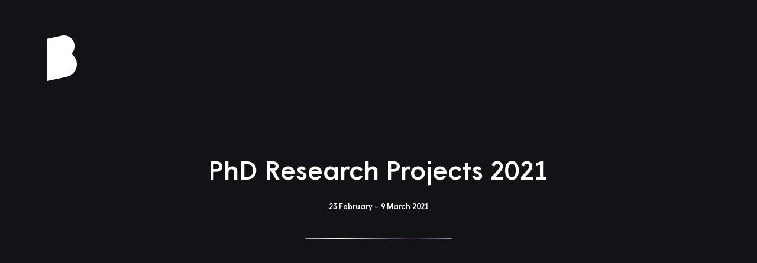

--- FILE ---
content_type: text/html; charset=UTF-8
request_url: https://phd2021.bartlettarchucl.com/
body_size: 17251
content:

<!DOCTYPE html>
<html lang="en">
<head>
		
				
	<meta charset="UTF-8"/>
	<title>PhD Research Projects 2021</title>

	<!-- Meta Tags -->
	<meta http-equiv="X-UA-Compatible" content="IE=Edge">
	<meta http-equiv="cache-control" content="no-cache"/>
	<meta http-equiv="pragma" content="no-cache"/>
	<meta name="format-detection" content="telephone=no"/>
	<meta name="language" content="en_EN"/>
	<meta name="viewport" content="width=device-width, initial-scale=1, minimum-scale=1, user-scalable=no"/>

	<!-- Sharing -->
	<meta name="author" content="PhD Research Projects 2021">

	<link id="favicon" rel="icon" type="image/png" sizes="32x32" href="/assets/images/favicons/favicon_32x32_black.png">

	<!-- Global site tag (gtag.js) - Google Analytics -->
	<script async src="https://www.googletagmanager.com/gtag/js?id=UA-115620338-1"></script>
	<script>
	window.dataLayer = window.dataLayer || [];
	function gtag(){dataLayer.push(arguments);}
	window.gtagId = 'UA-174676252-4';
	gtag('js', new Date());
	gtag('config', gtagId,  { client_storage: 'none', 'anonymize_ip': true  });
	window.gtag = gtag;
	</script>
	<script>
		var pusher_key = "b89e471743a80f96156c";
		var pusher_cluster = "eu";
		var show_id = "phd2021";
	</script>

	
	
	<!-- Sharing -->
	<meta name="description" content="Explore ambitious and creative work from students at The Bartlett School of Architecture"/>
	<meta property="og:title" content="PhD Research Projects 2021"/>
	<meta property="og:site_name" content="PhD Research Projects 2021"/>
	<meta property="og:description" content="Explore ambitious and creative work from students at The Bartlett School of Architecture"/>
	<meta property="og:type" content="website"/>
	<meta property="og:image" content="https://phd2021.bartlettarchucl.com/assets/images/bartlett-share-image.jpg"/>
	<meta name="twitter:title" content="PhD Research Projects 2021">
	<meta name="twitter:card" content="summary_large_image">
	<meta name="twitter:image" content="https://phd2021.bartlettarchucl.com/assets/images/bartlett-share-image.jpg">
	<link rel="image_src" href="https://phd2021.bartlettarchucl.com/assets/images/bartlett-share-image.jpg"/>

	<link href="/build/css/bundle.css" rel="stylesheet">
	
</head>

<body data-pagetitle="PhD Research Projects 2021">

<div id="SiteWrapper">

	<div class="main-logo colorize">
		<a href="/">
			<div class="b">
				<svg viewBox="0 0 73 112" fill="none" xmlns="http://www.w3.org/2000/svg">
	<path fill-rule="evenodd" clip-rule="evenodd"
		  d="M73 70.9797C73 60.1811 67.5618 50.6547 59.2757 44.9753C64.332 40.2298 67.4943 33.4932 67.4943 26.015C67.4943 11.6474 55.8378 0 41.4583 0C39.7135 0 38.0101 0.174797 36.3614 0.501826L0 8.22829V112L47.0823 101.987C61.8174 99.335 73 86.4669 73 70.9797Z"
		  fill="white"/>
</svg>

				<div class="text">
					<svg width="71px" height="50px" viewBox="0 0 71 50" version="1.1" xmlns="http://www.w3.org/2000/svg" xmlns:xlink="http://www.w3.org/1999/xlink">
    <g id="Page-1" stroke="none" stroke-width="1" fill="none" fill-rule="evenodd">
        <g id="MENU_V2-Copy-7" transform="translate(-229.000000, -892.000000)" fill="#FFFFFF">
            <g id="Group-10" transform="translate(229.000000, 892.000000)">
                <path d="M2.46361769,45.5358464 C2.38079816,45.5536644 2.32545522,45.5221402 2.35312669,45.3999596 L3.25089047,41.1614259 C3.2647262,41.1005313 3.27856194,41.0686155 3.30603854,41.0625457 L3.33371001,41.0566716 C3.36138148,41.0507975 3.37521721,41.077035 3.38905294,41.1320555 L4.28681673,44.9870124 C4.31429333,45.0972491 4.25914526,45.1524654 4.17632572,45.1700876 L2.46361769,45.5358464 Z M5.33638385,48.6935511 C5.37789105,48.8151443 5.47454632,48.8815213 5.59867819,48.855088 L6.3582795,48.6927679 C6.57945638,48.6455795 6.66227592,48.4683784 6.63460445,48.3438481 L4.06563985,39.2468704 C4.03816325,39.1223401 3.92767224,39.0587043 3.8033455,39.0855292 L2.83640304,39.2917091 C2.7120763,39.3183382 2.60178017,39.4291624 2.5741087,39.5654408 L0.0051440926,49.7594991 C-0.0225273763,49.8961692 0.0602921608,50.0379301 0.281469042,49.9907417 L1.04107035,49.8284216 C1.16539709,49.8017924 1.26205236,49.6941011 1.3033647,49.5546899 L1.91135753,47.2058447 C1.952475,47.0664335 2.04932514,46.9734273 2.17345701,46.9467982 L4.46609667,46.4570965 C4.59061828,46.4304674 4.70091441,46.479418 4.72878075,46.6041441 L5.33638385,48.6935511 Z M11.3028982,41.6756029 C11.4547015,41.6430997 11.5790283,41.4858704 11.5790283,41.3262914 L11.5790283,40.6157247 C11.5790283,40.4561457 11.4547015,40.3521747 11.3028982,40.3844821 L11.0265732,40.4436144 C9.54887781,40.759052 9.31406006,41.607072 8.98258705,41.6779525 C8.7752459,41.722008 8.7752459,41.403046 8.73393357,41.2232994 C8.69242636,41.0290635 8.60960682,40.9597494 8.45760862,40.9922526 L7.98816799,41.0926992 C7.83616978,41.1250066 7.71184304,41.2820401 7.71184304,41.441619 L7.71184304,48.1135845 C7.71184304,48.2731634 7.83616978,48.3773303 7.98816799,48.3448271 L8.67859063,48.1973879 C8.83058884,48.1648847 8.95491558,48.0076554 8.95491558,47.8482723 L8.95491558,44.3671021 C8.95491558,42.7715087 9.93530403,41.9675442 11.0265732,41.7345394 L11.3028982,41.6756029 Z M16.5649593,44.1487825 C16.5649593,44.8303705 15.9986685,45.4735812 15.1560528,45.6535236 C14.2031409,45.8569623 13.6919982,45.284632 13.6366553,44.52766 C13.595343,43.9416236 13.595343,43.1004566 13.6366553,42.496798 C13.6919982,41.7163297 14.2031409,40.9256798 15.1560528,40.7220454 C16.0123094,40.539166 16.5786001,40.9548544 16.5786001,41.6366382 C16.5786001,41.7960213 16.7167626,41.8390978 16.8410893,41.8124687 L17.58666,41.6532814 C17.7388531,41.6207782 17.8214778,41.4725558 17.8214778,41.3131727 C17.8214778,39.9061369 16.7029269,39.0863124 15.1560528,39.4164352 C13.4984928,39.7706417 12.5042686,41.2158589 12.3937776,42.762306 C12.3524653,43.3514753 12.3524653,44.221621 12.3937776,44.793168 C12.5042686,46.2924267 13.4984928,47.3129486 15.1560528,46.9591338 C16.7029269,46.6286194 17.8214778,45.3308413 17.8214778,43.9240014 C17.8214778,43.7644224 17.697151,43.6604514 17.5453477,43.6929546 L16.8270587,43.8462678 C16.7029269,43.8728969 16.5649593,43.960029 16.5649593,44.1487825 L16.5649593,44.1487825 Z M23.4565191,44.7510705 C23.4565191,44.9106495 23.5808458,45.0146205 23.732844,44.9821173 L24.4234615,44.8346781 C24.5752649,44.802175 24.6995916,44.6451415 24.6995916,44.4855625 L24.6995916,40.1340509 C24.6995916,38.6112959 23.5256978,37.6289555 22.075479,37.9387148 C21.4400095,38.0744058 21.0810599,38.5139821 20.8049298,38.5727228 C20.6114244,38.6140371 20.5009334,38.4636609 20.5009334,38.3330608 L20.5009334,35.7077427 C20.5009334,35.5481638 20.3766067,35.4441927 20.2248033,35.4766959 L19.5341858,35.6241351 C19.3823825,35.6566383 19.2580557,35.8136718 19.2580557,35.9732507 L19.2580557,45.6476495 C19.2580557,45.8074243 19.3823825,45.9111995 19.5341858,45.8788921 L20.2248033,45.7312572 C20.3766067,45.6989498 20.5009334,45.5417205 20.5009334,45.3823373 L20.5009334,40.9583788 C20.5009334,40.2041481 21.1223722,39.4477636 21.9788237,39.26508 C22.8352751,39.0820048 23.4565191,39.645524 23.4565191,40.3997547 L23.4565191,44.7510705 Z M27.5859986,34.1364288 C27.5859986,34.0205138 27.4893434,33.925158 27.3652115,33.9517871 L26.4259405,34.1520929 C26.3018086,34.1787221 26.2051534,34.3153921 26.2051534,34.4315029 L26.2051534,35.4322488 C26.2051534,35.562849 26.3018086,35.6437153 26.4259405,35.617282 L27.3652115,35.4165846 C27.4893434,35.3901513 27.5859986,35.2679706 27.5859986,35.1373704 L27.5859986,34.1364288 Z M27.5446863,37.2058266 C27.5446863,37.0464434 27.4203596,36.9422766 27.2685562,36.9747798 L26.5502673,37.1282888 C26.398269,37.1605962 26.2739423,37.3176297 26.2739423,37.4772086 L26.2739423,44.1493699 C26.2739423,44.308753 26.398269,44.4129199 26.5502673,44.3804167 L27.2685562,44.2269076 C27.4203596,44.1944044 27.5446863,44.0375667 27.5446863,43.877792 L27.5446863,37.2058266 Z M31.5983616,36.1224521 C31.5153472,36.1402701 31.4600043,36.093865 31.4600043,36.0071245 L31.4600043,33.758726 C31.4600043,33.5991471 31.3358724,33.495176 31.1838742,33.5276792 L30.4932567,33.6751184 C30.3414534,33.7076216 30.2171266,33.8646551 30.2171266,34.0240382 L30.2171266,36.2724367 C30.2171266,36.359373 30.1617837,36.4292744 30.0789641,36.4468966 L29.1120217,36.6534681 C28.9602184,36.6859713 28.8358916,36.8430048 28.8358916,37.0025837 L28.8358916,37.7276399 C28.8358916,37.8872188 28.9602184,37.9913856 29.1120217,37.9588824 L30.0789641,37.7523109 C30.1617837,37.7344929 30.2171266,37.7808981 30.2171266,37.8680301 L30.2171266,41.2765576 C30.2171266,42.9444022 31.1287261,43.4023839 32.5651092,43.0957574 L33.3247105,42.9334372 C33.4767087,42.9011298 33.6010355,42.7439005 33.6010355,42.5845174 L33.6010355,41.9025378 C33.6010355,41.7431547 33.4767087,41.6391836 33.3247105,41.6716868 L32.5651092,41.8338112 C31.7226884,42.0137535 31.4600043,41.6491695 31.4600043,41.0110496 L31.4600043,37.6023263 C31.4600043,37.5153901 31.5153472,37.4456845 31.5983616,37.4278664 L33.186548,37.0885409 C33.3383514,37.0560378 33.462873,36.8992001 33.462873,36.7396211 L33.462873,36.0143692 C33.462873,35.8547903 33.3383514,35.7508192 33.186548,35.7831266 L31.5983616,36.1224521 Z M37.4387954,35.9628732 C38.2952468,35.7799938 38.9997001,36.20978 38.9997001,37.21033 C38.9997001,37.2976579 38.9443571,37.3673635 38.8617325,37.3851815 L35.9887714,37.9986303 C35.905757,38.0164483 35.8508038,37.9700432 35.8508038,37.8831069 C35.8508038,36.9982761 36.4858835,36.1663118 37.4387954,35.9628732 L37.4387954,35.9628732 Z M39.9111047,38.3213126 C40.0631029,38.2888094 40.1874297,38.1319717 40.1874297,37.972197 L40.1874297,36.9714511 C40.1874297,35.1585171 39.0961605,34.303644 37.4251545,34.6603959 C35.7677894,35.0144065 34.7041917,36.4745047 34.5937007,38.0209518 C34.5521935,38.6101211 34.5521935,39.4802668 34.5937007,40.0518139 C34.7041917,41.5510726 35.7677894,42.5569093 37.4251545,42.2028986 C38.8617325,41.8960763 39.9387762,40.7521989 40.1046101,39.4548125 C40.1320867,39.2458914 40.0079549,39.1853884 39.8697924,39.2151504 L39.1653392,39.3653308 C39.0410124,39.3919599 38.9030448,39.4794836 38.847507,39.6799852 C38.6820628,40.2517281 38.1432486,40.7437794 37.4251545,40.8974843 C36.4720478,41.1009229 35.8231324,40.6593886 35.8231324,39.3394849 C35.8231324,39.2525486 35.8780856,39.182843 35.9611,39.165025 L39.9111047,38.3213126 Z M45.6841136,37.9295121 C45.6841136,38.6114917 45.1178229,39.2543109 44.275402,39.4342532 C43.3222953,39.6378877 42.8113475,39.0653616 42.7561994,38.3085855 C42.7146922,37.7227448 42.7146922,36.881382 42.7561994,36.2777234 C42.8113475,35.4970594 43.3222953,34.7062136 44.275402,34.502775 C45.1318535,34.3198956 45.6981442,34.735584 45.6981442,35.4173678 C45.6981442,35.5769467 45.8361118,35.6198274 45.9602437,35.5933941 L46.7062042,35.434011 C46.8582024,35.4015078 46.9410219,35.2532854 46.9410219,35.0939023 C46.9410219,33.6868665 45.8222761,32.867042 44.275402,33.1973606 C42.6178421,33.5513713 41.6236179,34.9965885 41.5131269,36.5430356 C41.4716197,37.1324007 41.4716197,38.0023506 41.5131269,38.5738977 C41.6236179,40.0733521 42.6178421,41.0936782 44.275402,40.7398634 C45.8222761,40.409349 46.9410219,39.1115709 46.9410219,37.704731 C46.9410219,37.5451521 46.8166952,37.441181 46.6648918,37.4736842 L45.9466028,37.6269974 C45.8222761,37.6536266 45.6841136,37.7409544 45.6841136,37.9295121 L45.6841136,37.9295121 Z M50.6562089,32.0523084 C50.5731945,32.0699306 50.5182413,32.0235255 50.5182413,31.936785 L50.5182413,29.6881907 C50.5182413,29.5288076 50.3937197,29.4250323 50.2417215,29.4573397 L49.5512988,29.6049747 C49.3993006,29.6372821 49.2749739,29.7943156 49.2749739,29.9538945 L49.2749739,32.2020972 C49.2749739,32.2892293 49.2198258,32.3589349 49.1370063,32.3767529 L48.1702587,32.5831286 C48.0182605,32.6156318 47.8937389,32.7726653 47.8937389,32.9322442 L47.8937389,33.6574962 C47.8937389,33.8168793 48.0182605,33.9210462 48.1702587,33.888543 L49.1370063,33.6819715 C49.2198258,33.6643493 49.2749739,33.7105586 49.2749739,33.7976907 L49.2749739,37.2062182 C49.2749739,38.8742585 50.1867683,39.3320444 51.6229565,39.0254179 L52.3827527,38.8632935 C52.534556,38.8307904 52.6588827,38.6737569 52.6588827,38.5141779 L52.6588827,37.8323941 C52.6588827,37.6728152 52.534556,37.5690399 52.3827527,37.6013473 L51.6229565,37.7636675 C50.7805356,37.9436099 50.5182413,37.5788301 50.5182413,36.940906 L50.5182413,33.5321827 C50.5182413,33.4450506 50.5731945,33.375345 50.6562089,33.357527 L52.2445902,33.0182015 C52.3965884,32.9858941 52.5207203,32.8288606 52.5207203,32.6692817 L52.5207203,31.9440297 C52.5207203,31.7846466 52.3965884,31.6804797 52.2445902,31.7129829 L50.6562089,32.0523084 Z M53.8327766,35.9429013 C53.8327766,37.5381032 54.8961795,38.471493 56.4568893,38.1382374 C57.4789798,37.9199178 57.5341279,37.4296287 57.9347796,37.3438672 C58.0727472,37.3144969 58.196879,37.4184679 58.2798934,37.5022713 C58.3350415,37.5484807 58.3905793,37.5800049 58.4733989,37.5623827 L59.0811968,37.4325657 C59.2330002,37.4000625 59.3573269,37.243029 59.3573269,37.0836459 L59.3573269,30.4114846 C59.3573269,30.2519057 59.2330002,30.1479347 59.0811968,30.1804379 L58.3905793,30.327877 C58.2385811,30.3603802 58.1142544,30.5174137 58.1142544,30.6769926 L58.1142544,35.1007554 C58.1142544,35.9419223 57.4513083,36.6203775 56.5948569,36.8030611 C55.641945,37.0064998 55.0758491,36.5183645 55.0758491,35.6771975 L55.0758491,31.3258817 C55.0758491,31.1663027 54.9513275,31.0623317 54.7995242,31.0948349 L54.1089067,31.2422741 C53.9571033,31.2747772 53.8327766,31.4318107 53.8327766,31.5913897 L53.8327766,35.9429013 Z M64.3155864,30.3533313 C64.4675847,30.3210239 64.5919114,30.1635989 64.5919114,30.0042157 L64.5919114,29.2934532 C64.5919114,29.1338742 64.4675847,29.0299032 64.3155864,29.0624064 L64.0392615,29.1215387 C62.5613712,29.4369763 62.3265535,30.2848005 61.9952753,30.3558768 C61.788129,30.3999323 61.788129,30.0807745 61.746427,29.9010279 C61.7051146,29.7069877 61.6222951,29.6376737 61.4702969,29.6701769 L61.0006614,29.7704277 C60.8488581,29.8027351 60.7245313,29.9599644 60.7245313,30.1195433 L60.7245313,36.7915088 C60.7245313,36.9510877 60.8488581,37.0550587 61.0006614,37.0225556 L61.6912789,36.8753122 C61.8430822,36.842809 61.9676038,36.6855797 61.9676038,36.5260008 L61.9676038,33.0450264 C61.9676038,31.449433 62.9481872,30.6454685 64.0392615,30.4124637 L64.3155864,30.3533313 Z M68.2515606,29.3821516 C69.108012,29.1990764 69.8122704,29.6290584 69.8122704,30.6298043 C69.8122704,30.7167405 69.7571223,30.786642 69.6741079,30.80446 L66.8013418,31.417713 C66.7185222,31.435531 66.6631793,31.3893216 66.6631793,31.3023854 C66.6631793,30.4177503 67.2986487,29.5855903 68.2515606,29.3821516 L68.2515606,29.3821516 Z M70.7238699,31.7405911 C70.8756733,31.7080879 71,31.5510544 71,31.3916713 L71,30.3905338 C71,28.5777955 69.9089257,27.7227266 68.2379197,28.0796743 C66.5803598,28.4334892 65.5169569,29.8935874 65.4064659,31.4402302 C65.3649587,32.0293995 65.3649587,32.8995452 65.4064659,33.4710923 C65.5169569,34.970351 66.5803598,35.9761877 68.2379197,35.6219813 C69.6741079,35.3153548 70.7513465,34.1714774 70.9173753,32.8740909 C70.9448519,32.6651698 70.8207201,32.6046669 70.6823627,32.634233 L69.9779095,32.7846093 C69.8535827,32.8112384 69.7156151,32.898762 69.6604671,33.0990678 C69.4944383,33.6710065 68.9560138,34.1632537 68.2379197,34.3165669 C67.284813,34.5200056 66.6357027,34.0784713 66.6357027,32.7585675 C66.6357027,32.6718271 66.6906559,32.6019257 66.7736703,32.5843034 L70.7238699,31.7405911 Z" id="Fill-1"></path>
                <path d="M4.8997281,32.491442 C4.8997281,33.4288396 4.15217293,34.3078971 3.11422734,34.5311717 C2.07608647,34.7546442 1.32872658,34.2123774 1.32872658,33.2601476 L1.32872658,33.0256004 C1.32872658,32.8646212 1.20432934,32.7592134 1.05200619,32.7922398 L0.276915681,32.9589542 C0.124592528,32.9917829 0,33.1505868 0,33.311566 L0,33.5461132 C0,35.2160258 1.32872658,36.3070854 3.11422734,35.9228315 C4.71986961,35.5773391 6.22845469,34.0806672 6.22845469,32.2054764 C6.22845469,30.5205338 5.24557977,29.794545 3.66786342,29.7241413 C2.76818038,29.6834021 1.59177695,29.8048287 1.59177695,28.5156103 C1.59177695,27.6804563 2.21454431,27.0191361 3.11422734,26.8255259 C3.82018657,26.673446 4.63667773,26.8785265 4.63667773,27.8600253 L4.63667773,28.0504713 C4.63667773,28.2114505 4.76127026,28.3166605 4.91339813,28.2840296 L5.67481861,28.1200839 C5.82714176,28.0870575 5.95173429,27.9286491 5.95173429,27.7672743 L5.95173429,27.5768284 C5.95173429,26.0682906 4.74740495,25.0820454 3.11422734,25.4336684 C1.68863886,25.7403992 0.262855083,27.043461 0.262855083,28.8015759 C0.262855083,30.3983161 1.21799937,31.0716999 2.57445658,31.1021554 C3.97231444,31.1379505 4.8997281,31.1288534 4.8997281,32.491442 L4.8997281,32.491442 Z M11.5156304,31.609418 C11.5156304,32.2978318 10.948129,32.9474839 10.1037119,33.1292283 C9.14876294,33.3349021 8.6367228,32.7564447 8.58145683,31.9918921 C8.5398609,31.3999868 8.5398609,30.5505938 8.58145683,29.9410876 C8.6367228,29.1526056 9.14876294,28.35384 10.1037119,28.1481663 C10.961799,27.9634554 11.5293004,28.3835045 11.5293004,29.072116 C11.5293004,29.2330953 11.6677583,29.2766032 11.7923508,29.2497074 L12.539906,29.0889259 C12.6920338,29.0560972 12.7752257,28.9063904 12.7752257,28.7454112 C12.7752257,27.324087 11.653893,26.4962502 10.1037119,26.8298767 C8.44299899,27.1874326 7.44645406,28.6471229 7.33553155,30.2090567 C7.2941309,30.8039285 7.2941309,31.682986 7.33553155,32.260059 C7.44645406,33.7743319 8.44299899,34.8050738 10.1037119,34.4477157 C11.653893,34.1138914 12.7752257,32.8031168 12.7752257,31.3821881 C12.7752257,31.2208133 12.6504379,31.1159988 12.49831,31.1488275 L11.7786808,31.3036761 C11.653893,31.3305719 11.5156304,31.4187743 11.5156304,31.609418 L11.5156304,31.609418 Z M18.2975259,32.2444357 C18.2975259,32.4056127 18.4221184,32.5108228 18.5742463,32.4779941 L19.2663402,32.3290784 C19.4186633,32.2962497 19.5432559,32.1374458 19.5432559,31.9764666 L19.5432559,27.5813769 C19.5432559,26.0431746 18.3668524,25.0511944 16.9135333,25.3640558 C16.2769007,25.5009079 15.9169884,25.9446886 15.6400727,26.0042153 C15.4463489,26.0459433 15.3356217,25.8940612 15.3356217,25.7623509 L15.3356217,23.110544 C15.3356217,22.9495647 15.2110292,22.8445524 15.058706,22.8771834 L14.3668074,23.0262968 C14.2144842,23.0591255 14.090087,23.2175339 14.090087,23.3787109 L14.090087,33.1501912 C14.090087,33.3113683 14.2144842,33.4163805 14.3668074,33.3835518 L15.058706,33.2346361 C15.2110292,33.2018074 15.3356217,33.0432013 15.3356217,32.8822221 L15.3356217,28.41396 C15.3356217,27.6519784 15.9585843,26.8880191 16.8164761,26.7031105 C17.6747585,26.5185974 18.2975259,27.0877599 18.2975259,27.8493461 L18.2975259,32.2444357 Z M22.1038471,27.0302108 C22.1593084,26.2417289 22.7404798,25.4281311 23.6956241,25.2224573 C24.6505731,25.0169813 25.2317445,25.5806065 25.2870105,26.3449613 C25.3288017,26.9366688 25.3288017,27.7862596 25.2870105,28.3959636 C25.2317445,29.18405 24.6505731,29.9980434 23.6956241,30.2035194 C22.7404798,30.4091931 22.1593084,29.8455679 22.1038471,29.0812131 C22.0622512,28.4895056 22.0622512,27.6399148 22.1038471,27.0302108 L22.1038471,27.0302108 Z M20.8583124,29.3491823 C20.9686491,30.863653 22.0345206,31.8793648 23.6956241,31.5220067 C25.3565323,31.1644508 26.4222085,29.6897305 26.5329358,28.1277967 C26.5743364,27.5329249 26.5743364,26.6536697 26.5329358,26.0767944 C26.4222085,24.5623237 25.3565323,23.5466118 23.6956241,23.9041677 C22.0345206,24.2617236 20.9686491,25.7364439 20.8583124,27.2983778 C20.8165212,27.8932495 20.8165212,28.772307 20.8583124,29.3491823 L20.8583124,29.3491823 Z M28.9966651,25.5465912 C29.0519311,24.7581093 29.6331025,23.9445114 30.5882468,23.7388377 C31.5433911,23.5333617 32.1245625,24.0967891 32.1800237,24.8613417 C32.2214244,25.4530492 32.2214244,26.30264 32.1800237,26.9121462 C32.1245625,27.7004304 31.5433911,28.514226 30.5882468,28.7198997 C29.6331025,28.9253757 29.0519311,28.3619483 28.9966651,27.5973957 C28.9550692,27.0056882 28.9550692,26.1560974 28.9966651,25.5465912 L28.9966651,25.5465912 Z M27.7509351,27.8655627 C27.8616623,29.3800333 28.9273386,30.3957452 30.5882468,30.0383871 C32.249155,29.6806334 33.3148312,28.2061109 33.4255584,26.6441771 C33.4671544,26.0493053 33.4671544,25.1700501 33.4255584,24.5931748 C33.3148312,23.0787041 32.249155,22.0629922 30.5882468,22.4205481 C28.9273386,22.7779062 27.8616623,24.2526265 27.7509351,25.8145604 C27.7095345,26.4094321 27.7095345,27.2884896 27.7509351,27.8655627 L27.7509351,27.8655627 Z M35.986345,18.665618 C35.986345,18.504441 35.8617525,18.3994287 35.7096246,18.4322574 L35.0175307,18.5811731 C34.8650122,18.6140018 34.7404197,18.7726079 34.7404197,18.9337849 L34.7404197,28.7050675 C34.7404197,28.8662445 34.8650122,28.9712568 35.0175307,28.9384281 L35.7096246,28.7895124 C35.8617525,28.7566837 35.986345,28.5980776 35.986345,28.4369006 L35.986345,18.665618 Z M42.2837357,22.6863419 C42.3390016,21.8982555 42.9201731,21.0844598 43.8753173,20.8787861 C44.8302663,20.6733101 45.411633,21.2367375 45.4670943,22.0012901 C45.5084949,22.5929976 45.5084949,23.4425884 45.4670943,24.0520946 C45.411633,24.8403788 44.8302663,25.6541744 43.8753173,25.8598481 C42.9201731,26.0653241 42.3390016,25.501699 42.2837357,24.7373442 C42.2421397,24.1456366 42.2421397,23.2960459 42.2837357,22.6863419 L42.2837357,22.6863419 Z M41.0380057,25.0053133 C41.1485376,26.5199818 42.2144091,27.5356936 43.8753173,27.1781377 C45.5362256,26.8205818 46.6019018,25.3460593 46.712629,23.7841255 C46.7542249,23.189056 46.7542249,22.3099985 46.712629,21.7331232 C46.6019018,20.2186525 45.5362256,19.2029406 43.8753173,19.5602988 C42.2144091,19.9178547 41.1485376,21.3925749 41.0380057,22.9545088 C40.9964097,23.5493805 40.9964097,24.428438 41.0380057,25.0053133 L41.0380057,25.0053133 Z M51.6262224,16.2803959 C51.7785456,16.2475672 51.9029428,16.0889611 51.9029428,15.9277841 L51.9029428,15.2393703 C51.9029428,15.0781933 51.7785456,14.973181 51.6262224,15.0060097 L51.4877646,15.035872 C50.0344455,15.3485356 48.9271733,16.7882518 48.9271733,18.3264541 L48.9271733,18.546169 C48.9271733,18.6341736 48.8719073,18.7045773 48.7889108,18.722376 L47.7507699,18.9460462 C47.5984467,18.9786772 47.4740495,19.137481 47.4740495,19.2984603 L47.4740495,20.0309752 C47.4740495,20.1921522 47.5984467,20.2971645 47.7507699,20.2643358 L48.7889108,20.0408634 C48.8719073,20.0230647 48.9271733,20.0697368 48.9271733,20.1577414 L48.9271733,25.6514057 C48.9271733,25.8125827 49.0517658,25.917595 49.2038937,25.8847663 L49.8959876,25.7358506 C50.0483108,25.7030219 50.1729033,25.5444158 50.1729033,25.3834366 L50.1729033,19.8895745 C50.1729033,19.8015699 50.2281693,19.7311662 50.3113611,19.7131697 L51.7232796,19.4094054 C51.8754075,19.3765767 52,19.2179706 52,19.0567936 L52,18.3242787 C52,18.1631017 51.8754075,18.0580894 51.7232796,18.0909181 L50.3113611,18.3948801 C50.2281693,18.4126788 50.1729033,18.3660067 50.1729033,18.2780021 L50.1729033,18.0582872 C50.1729033,17.3257722 50.7544653,16.4680732 51.4877646,16.3102581 L51.6262224,16.2803959 Z" id="Fill-3"></path>
                <path d="M3.68051974,14.1320153 L5.49336221,13.7496276 C5.64430324,13.7179061 5.76792375,13.5635284 5.76792375,13.4070359 L5.76792375,12.6236121 C5.76792375,12.4671196 5.64430324,12.364842 5.49336221,12.3965634 L0.274561541,13.4972017 C0.12362051,13.5291154 0,13.6834931 0,13.8401779 L0,14.6234094 C0,14.7800941 0.12362051,14.8821796 0.274561541,14.8502658 L2.10116115,14.4649944 C2.18351024,14.4476918 2.2385388,14.4930631 2.2385388,14.5786149 L2.2385388,22.7673637 C2.2385388,22.9238562 2.36215931,23.0259416 2.51329411,22.9942201 L3.26858055,22.8348439 C3.41952158,22.8031224 3.54314209,22.6487447 3.54314209,22.4920599 L3.54314209,14.3035034 C3.54314209,14.2179516 3.59797689,14.1493179 3.68051974,14.1320153 L3.68051974,14.1320153 Z M11.2705866,20.8623463 C11.2705866,21.019031 11.3942071,21.1211164 11.5453419,21.0892027 L12.2320364,20.9444375 C12.3831712,20.9127161 12.5065979,20.7583383 12.5065979,20.6018458 L12.5065979,16.3294468 C12.5065979,14.8341167 11.3393723,13.8697846 9.89739133,14.173926 C9.2657254,14.3071561 8.90862101,14.7383756 8.63386571,14.7964355 C8.44165325,14.8368083 8.33159612,14.6891593 8.33159612,14.5609277 L8.33159612,11.9832233 C8.33159612,11.8265385 8.20816937,11.7244531 8.05703458,11.7563668 L7.37034008,11.901132 C7.21939905,11.9330457 7.09577854,12.0872312 7.09577854,12.2439159 L7.09577854,21.7428569 C7.09577854,21.8995416 7.21939905,22.001627 7.37034008,21.9699056 L8.05703458,21.8249482 C8.20816937,21.7932267 8.33159612,21.638849 8.33159612,21.4821642 L8.33159612,17.1386322 C8.33159612,16.3982727 8.94969867,15.655414 9.80109134,15.4758513 C10.6526778,15.2962887 11.2705866,15.8495877 11.2705866,16.5901395 L11.2705866,20.8623463 Z M16.6263774,14.0364664 C17.47777,13.8569038 18.1782217,14.2787029 18.1782217,15.2614912 C18.1782217,15.3468508 18.1233869,15.4152922 18.040844,15.4327871 L15.1845902,16.0351102 C15.1020473,16.052605 15.0472125,16.0072337 15.0472125,15.9218742 C15.0472125,15.0530909 15.6786847,14.2362154 16.6263774,14.0364664 L16.6263774,14.0364664 Z M19.0846429,16.3519402 C19.2355839,16.3200265 19.3592044,16.1660333 19.3592044,16.0093485 L19.3592044,15.0265602 C19.3592044,13.2465061 18.2743279,12.4071372 16.6126202,12.7576112 C14.9646697,13.1052015 13.9073074,14.5388189 13.7972503,16.0572191 C13.7561726,16.6355108 13.7561726,17.4900675 13.7972503,18.0510565 C13.9073074,19.5231242 14.9646697,20.5107188 16.6126202,20.1631285 C18.040844,19.8618709 19.1119634,18.7387392 19.2768553,17.4648826 C19.3041759,17.2599427 19.1807491,17.2003449 19.0435652,17.2293748 L18.3429198,17.3770237 C18.2194931,17.4031699 18.0821154,17.4891062 18.0270869,17.6857792 C17.8623887,18.2475373 17.3266352,18.7308569 16.6126202,18.8813896 C15.6651213,19.0813309 15.0195045,18.6476121 15.0195045,17.3518388 C15.0195045,17.266287 15.074533,17.1976533 15.1570759,17.1803507 L19.0846429,16.3519402 Z M27.4615794,13.14692 C28.3127784,12.9673573 29.0405505,13.4975862 29.0405505,14.4944088 C29.0405505,15.3487733 28.3127784,16.200254 27.4615794,16.3798166 L26.0606762,16.6753068 C25.9783271,16.6926094 25.9232985,16.6472381 25.9232985,16.5616863 L25.9232985,13.6137059 C25.9232985,13.5283464 25.9918905,13.4141492 26.0606762,13.4424101 L27.4615794,13.14692 Z M27.4615794,7.76369333 L24.9209648,8.2994975 C24.76983,8.33121895 24.6464033,8.48559669 24.6464033,8.64228144 L24.6464033,18.041444 C24.6464033,18.1981287 24.76983,18.3002141 24.9209648,18.2684927 L27.4615794,17.7326885 C29.0405505,17.3995171 30.3455413,15.8711199 30.3455413,14.2192973 C30.3455413,13.4074204 29.9334084,12.5972737 29.3701406,12.2460307 C29.260471,12.1835491 29.260471,12.0555097 29.3701406,11.9326612 C29.8923307,11.352447 30.1531351,10.5000051 30.1531351,9.84500512 C30.1531351,8.30680305 28.944638,7.45090058 27.4615794,7.76369333 L27.4615794,7.76369333 Z M26.0606762,12.1604789 C25.9783271,12.1777815 25.9232985,12.1327947 25.9232985,12.0472429 L25.9232985,9.58354345 C25.9232985,9.49799166 25.9783271,9.42935797 26.0606762,9.41205536 L27.4615794,9.11656522 C28.1754007,8.96603251 28.8485318,9.27978651 28.8485318,10.1201166 C28.8485318,10.9460279 28.3540498,11.6767748 27.4615794,11.8649888 L26.0606762,12.1604789 Z M35.5224893,12.8994926 C35.6050321,12.88219 35.6598669,12.9273691 35.6598669,13.0129209 L35.6598669,13.4687485 C35.6598669,14.437118 35.1928992,15.0625112 33.9295673,15.3289714 C33.1330094,15.496999 32.7073131,15.1738247 32.7073131,14.4759527 C32.7073131,13.8776669 33.0369032,13.4237617 33.7373549,13.2761128 L35.5224893,12.8994926 Z M34.2727208,10.1722167 C35.0419581,10.0101489 35.5500036,10.2731486 35.5500036,11.0423458 L35.5500036,11.5833407 C35.5500036,11.6688925 35.4951688,11.7375262 35.4126259,11.7548288 L33.7373549,12.1081866 C32.2951802,12.412328 31.4713018,13.5689114 31.4713018,14.750872 C31.4713018,15.9614779 32.2816168,16.8585222 33.9708387,16.5022807 C34.9869296,16.2879205 35.3302768,15.6744469 35.5775178,15.6223468 C35.7148955,15.5935091 35.7697303,15.7669197 35.8522731,15.8634298 C35.907108,15.9230277 35.9621365,15.9397536 36.0442918,15.9224509 L36.5112596,15.8240183 C36.6623944,15.7921046 36.7860149,15.6379191 36.7860149,15.4812344 L36.7860149,10.7816531 C36.7860149,9.20096351 35.8247589,8.7059166 34.2727208,9.03312819 C33.1054952,9.27920976 31.7871347,10.2266238 31.7871347,11.5510425 C31.7871347,11.7219539 31.8561142,11.8213477 32.0616963,11.777899 L32.6799926,11.6477449 C32.8034193,11.6215987 32.9956318,11.5810337 32.9956318,11.3387972 C32.9956318,10.6553441 33.7921897,10.2737254 34.2727208,10.1722167 L34.2727208,10.1722167 Z M41.7436236,8.86740763 C41.8947584,8.83549392 42.0183789,8.68130844 42.0183789,8.52462369 L42.0183789,7.82675173 C42.0183789,7.67006698 41.8947584,7.56798158 41.7436236,7.59989528 L41.4690621,7.6577629 C39.9993731,7.96767188 39.766083,8.8001197 39.4364929,8.86952239 C39.2305233,8.91316342 39.2305233,8.59979392 39.1890581,8.42330729 C39.1479805,8.23278632 39.0656314,8.16453714 38.9144966,8.19645084 L38.4477226,8.29488347 C38.2967815,8.32679718 38.1729673,8.48098266 38.1729673,8.63766741 L38.1729673,15.1888203 C38.1729673,15.345505 38.2967815,15.4473982 38.4477226,15.4156767 L39.1344171,15.2707193 C39.2853581,15.2389978 39.4089786,15.0848123 39.4089786,14.9281276 L39.4089786,11.510093 C39.4089786,9.94363 40.3839918,9.15405421 41.4690621,8.92527525 L41.7436236,8.86740763 Z M45.6436764,6.84857748 C45.5611335,6.86588009 45.5062987,6.82070105 45.5062987,6.73514926 L45.5062987,4.52772066 C45.5062987,4.37122816 45.3824844,4.2689505 45.2315434,4.30086421 L44.5448489,4.44582163 C44.3939079,4.47754309 44.2702874,4.63172857 44.2702874,4.78841332 L44.2702874,6.99584192 C44.2702874,7.08139372 44.2152588,7.14983516 44.1329097,7.16713777 L43.1716537,7.36977056 C43.0205189,7.40168427 42.8968984,7.556062 42.8968984,7.71274675 L42.8968984,8.4248453 C42.8968984,8.58153005 43.0205189,8.68361545 43.1716537,8.65170175 L44.1329097,8.4488767 C44.2152588,8.43157409 44.2702874,8.47694538 44.2702874,8.56230493 L44.2702874,11.9090143 C44.2702874,13.5469948 45.1767086,13.9964781 46.6049324,13.6954127 L47.3600251,13.5360365 C47.5111599,13.5041227 47.6347804,13.3499373 47.6347804,13.1932525 L47.6347804,12.524026 C47.6347804,12.3673412 47.5111599,12.2654481 47.3600251,12.2971695 L46.6049324,12.4565458 C45.7672969,12.6332247 45.5062987,12.2750606 45.5062987,11.6485139 L45.5062987,8.30161226 C45.5062987,8.21625272 45.5611335,8.14781128 45.6436764,8.13031642 L47.2228412,7.79733729 C47.373976,7.76542359 47.4975965,7.6112381 47.4975965,7.45455335 L47.4975965,6.7424548 C47.4975965,6.5859623 47.373976,6.4834924 47.2228412,6.5154061 L45.6436764,6.84857748 Z M50.1614441,3.16139118 C50.1614441,3.00470643 50.0380174,2.90262102 49.8868826,2.93434248 L49.2001881,3.0792999 C49.049247,3.11102136 48.9254328,3.26539909 48.9254328,3.42208384 L48.9254328,12.9210248 C48.9254328,13.0777095 49.049247,13.1797949 49.2001881,13.1478812 L49.8868826,13.003116 C50.0380174,12.9712023 50.1614441,12.8170169 50.1614441,12.6603321 L50.1614441,3.16139118 Z M54.2812236,6.09514492 C55.1326162,5.91558227 55.8330679,6.33738147 55.8330679,7.32016974 C55.8330679,7.40552929 55.7780393,7.47397073 55.6956902,7.49127334 L52.8392426,8.09378869 C52.7568935,8.11128355 52.7020587,8.06591226 52.7020587,7.98036046 C52.7020587,7.11176941 53.3335309,6.29489394 54.2812236,6.09514492 L54.2812236,6.09514492 Z M56.7392953,8.41061871 C56.8904301,8.37889726 57.0140506,8.22451952 57.0140506,8.06802702 L57.0140506,7.08523874 C57.0140506,5.30499237 55.9291741,4.46581576 54.2676602,4.81628975 C52.6195159,5.16387997 51.5619599,6.59749738 51.4520965,8.11589758 C51.4108251,8.69418927 51.4108251,9.54874598 51.4520965,10.1097351 C51.5619599,11.5818027 52.6195159,12.5693973 54.2676602,12.2216148 C55.6956902,11.9205494 56.7668096,10.7974177 56.9317015,9.52356107 C56.9592158,9.31842901 56.8357891,9.25902338 56.6982177,9.28805332 L55.997766,9.43570226 C55.8741455,9.46184843 55.7369616,9.54778472 55.6819331,9.74445773 C55.5172349,10.3062158 54.9816752,10.7895354 54.2676602,10.9400681 C53.3197738,11.1400094 52.6745444,10.7062906 52.6745444,9.4103251 C52.6745444,9.32496555 52.7291855,9.25633186 52.8117283,9.23902925 L56.7392953,8.41061871 Z M60.5294847,3.70911493 C60.4469418,3.72641754 60.3923008,3.6812385 60.3923008,3.5956867 L60.3923008,1.3882581 C60.3923008,1.23157335 60.2684865,1.1296802 60.1175455,1.16140165 L59.430851,1.30635908 C59.2797162,1.33808053 59.1560957,1.49226601 59.1560957,1.64895077 L59.1560957,3.85637937 C59.1560957,3.94193116 59.1012609,4.0103726 59.0189118,4.02767521 L58.0576558,4.23050026 C57.9067147,4.26222171 57.7829005,4.41659945 57.7829005,4.5732842 L57.7829005,5.28538275 C57.7829005,5.4420675 57.9067147,5.5441529 58.0576558,5.5122392 L59.0189118,5.30941415 C59.1012609,5.29230379 59.1560957,5.33748283 59.1560957,5.42284237 L59.1560957,8.76955175 C59.1560957,10.4075322 60.0627107,10.8570156 61.4907407,10.5557579 L62.2460272,10.3965739 C62.3971619,10.3646602 62.5207825,10.2104747 62.5207825,10.05379 L62.5207825,9.38456343 C62.5207825,9.22787868 62.3971619,9.12579328 62.2460272,9.15770698 L61.4907407,9.31708325 C60.6531052,9.49376213 60.3923008,9.13559809 60.3923008,8.50885909 L60.3923008,5.16214971 C60.3923008,5.07679016 60.4469418,5.00834873 60.5294847,4.99104612 L62.1088433,4.65787474 C62.2599781,4.62596103 62.3834048,4.47177555 62.3834048,4.3150908 L62.3834048,3.60299225 C62.3834048,3.4463075 62.2599781,3.3442221 62.1088433,3.37594355 L60.5294847,3.70911493 Z M66.0087022,2.55349279 C65.9263531,2.57098766 65.8713246,2.52561637 65.8713246,2.44025682 L65.8713246,0.232828219 C65.8713246,0.0761434685 65.7478978,-0.0259419336 65.596763,0.00577951901 L64.9100685,0.150736945 C64.7589337,0.182458398 64.6353132,0.336836134 64.6353132,0.493520885 L64.6353132,2.70094949 C64.6353132,2.78630903 64.5804784,2.85475047 64.4981293,2.87205308 L63.5368733,3.07487812 C63.3857385,3.10679183 63.2623118,3.26116956 63.2623118,3.41785432 L63.2623118,4.12995286 C63.2623118,4.28644536 63.3857385,4.38853077 63.5368733,4.35680931 L64.4981293,4.15398427 C64.5804784,4.13668166 64.6353132,4.18205295 64.6353132,4.26722024 L64.6353132,7.61412187 C64.6353132,9.25191008 65.5417345,9.70158571 66.9699583,9.40032803 L67.7254385,9.24095176 C67.8763795,9.20923031 68,9.05485258 68,8.89836008 L68,8.2289413 C68,8.0724488 67.8763795,7.9703634 67.7254385,8.0022771 L66.9699583,8.16146112 C66.1323227,8.33814 65.8713246,7.97997596 65.8713246,7.35342921 L65.8713246,4.00671983 C65.8713246,3.92136028 65.9263531,3.85272659 66.0087022,3.83542398 L67.5882546,3.50225261 C67.7391956,3.4703389 67.8628161,3.31634567 67.8628161,3.15966092 L67.8628161,2.44756237 C67.8628161,2.29087762 67.7391956,2.18859996 67.5882546,2.22051367 L66.0087022,2.55349279 Z" id="Fill-5"></path>
            </g>
        </g>
    </g>
</svg>
				</div>
			</div>
		</a>
	</div>

	<section class="Gallery3d">
	<div class="webgl"></div>
	<div class="scroll-dummy">
		<div class="title-cards"></div>
	</div>
	<div class="title-screen">
		<div class="flex-wrapper">
			<div class="title">
				PhD Research Projects 2021
			</div>
			<a href="#" class="explore">Explore</a>
		</div>
		<a href="/about" class="aboutButton type-title--body">About the show</a>
	</div>
	<div class="gallery-nav type-title--body">
		<div class="other-visitors">
			<span class="visitor-counter">0</span>&nbsp;other visitors
			<span class="vr"></span>
		</div>
		<a class="mute-button" href="#">
			<span class="mute">Mute</span>
			<span class="unmute">Unmute</span>
		</a>
	</div>

	<div class="progress-bar"></div>
</section>

	<section class="MainNav">
	<ul class="type-title--body">
		<li>
			<a href="/events">Events</a>
		</li>
		<li>
			<a href="/project-index">Index</a>
		</li>
	</ul>
</section>

	<section class="RoomProjectMenu">

	<ul class="menu-items"></ul>

	<div class="unit-info">
		<p>
		</p>
		<div class="menu-opener"></div>
	</div>

	<template id="menu-item-template">
		<li class="menu-item">
			<p>
				<span class="project-title"></span><br/>
				<span class="student-name"></span>
			</p>
		</li>
	</template>
</section>


	<section class="MainMenu">

	<div class="close-menu-hitter"></div>

	<div class="wrapper">
		<ul class="menu-items">
			<li>
				<a id="gallery" href="/">
					PhD Research Projects 2021
				</a>
			</li>
			<li>
				<a id="events" href="/events">
					Conference
				</a>
			</li>
			<li>
				<a id="catalogue" href="https://www.ucl.ac.uk/bartlett/architecture/phd-research-projects-2021" target="_blank">
					Read the Book
				</a>
			</li>
			<li>
				<a id="about" href="/about">
					About the Show
				</a>
			</li>
			<li>
				<a id="contact" href="/contact">
					Contact us
				</a>
			</li>
			<li>
				<a id="all-shows" href="javascript:window.open('https://shows.bartlettarchucl.com/')">
					All Bartlett Shows
				</a>
			</li>
		</ul>
	</div>

	<div class="FooterTemplate">
	<div class="copyright">
		<p class="type-p--small">Copyright 2021 © The Bartlett School of Architecture, UCL</p>
	</div>

	<div class="links">
		<ul class="type-link--footer">
			<li><a href="https://www.instagram.com/bartlettarchucl/" target="_blank">Instagram</a></li>
			<li><a href="https://www.facebook.com/BartlettArchitectureUCL/" target="_blank">Facebook</a></li>
			<li><a href="https://www.linkedin.com/company/bartlett-school-of-architecture-university-college-london/" target="_blank">LinkedIn</a></li>
			<li><a href="https://twitter.com/BartlettArchUCL" target="_blank">Twitter</a></li>
			<li><a href="https://www.youtube.com/channel/UCXWCB8fsNFtFr3MSG58GZbQ" target="_blank">YouTube</a></li>
		</ul>
	</div>
</div>
</section>

	<div class="main-menu-toggle colorize">
		<a href="#" class="icon">
			<svg version="1.1" xmlns="http://www.w3.org/2000/svg" xmlns:xlink="http://www.w3.org/1999/xlink" x="0px" y="0px"
	viewBox="0 0 30 34" style="enable-background:new 0 0 30 34;" xml:space="preserve">
	<g class="menu-lines-open">
		<polygon fill="#FFFFFF" class="menu-line" points="0.3,19 7,19 21.4,10.2 29.3,10.2 29.3,15 21.6,15 8.3,23.8 0.3,23.8"/>
		<polygon fill="#FFFFFF" class="menu-line" points="0.3,9.2 7,9.2 21.4,0.4 29.3,0.4 29.3,5.2 21.6,5.2 8.3,13.9 0.3,13.9"/>
		<polygon fill="#FFFFFF" class="menu-line" points="0.3,28.5 7,28.5 21.4,19.8 29.3,19.8 29.3,24.5 21.6,24.5 8.3,33.2 0.3,33.2"/>
	</g>
	<g class="menu-line">
		<polygon class="menu-line-close" points="0.3,14.8 7,14.8 21.4,14.8 29.3,14.8 29.3,19.8 21.6,19.8 8.3,19.8 0.3,19.8"/>
	</g>
</svg>

		</a>
	</div>

	<div class="overlay-layer">
			</div>

	<div class="ProjectIndexPage slide-page">

	<a class="close-overlay-button colorize" href="#">Close</a>

	<h1 class="type-title--xlarge title">Index of Works</h1>

	<div class="filter-sticky">
		<button class="filter-toggle">
			<svg width="24" height="24" viewBox="0 0 24 24" fill="none" xmlns="http://www.w3.org/2000/svg">
	<rect x="11" y="2" width="2" height="20" fill="black"/>
	<rect x="2" y="11" width="20" height="2" fill="black"/>
</svg>

		</button>
		<div class="holder">
		</div>
	</div>

	<div class="filter-spacer"></div>

	<div class="filter-bar">
		<div class="filters-wrapper">
			<div class="categories-menu">

				
				<ul class="categories-list type-title--body">
					<li>
						<a   href="#" data-category="shows">Programmes</a>
					</li>
					<li>
						<a  href="#" data-category="awards">
							Awards
						</a>
					</li>
					<li>
						<a  href="#" href="#" data-category="students">
							Students
						</a>
					</li>
				</ul>
			</div>

			<div class="grid">
				<div class="dropdowns-wrapper">
					<div data-category="categories" class="filter categories  ">
						<div id="filter-categories" class="Dropdown">

	<span class="label">Categories</span>

	<div class="dropdown-wrapper">
		<div class="div selected">
			<button class="button" aria-label="change langugage">
								<span class="span dropdown-title type-title--small">Shows</span>
				<span class="icon"><svg width="14" height="14" fill="none" xmlns="http://www.w3.org/2000/svg">
	<path d="M12.97 5.985L6.983 11.97 1 5.985" stroke="#000" stroke-width="2"/>
</svg></span>
			</button>
		</div>
		<div class="div dropdown">
			<div class="div inner-dropdown">
			<ul class="list">
									<li class="list-item">
						<button data-value="shows">
							<span class="span dropdown-title type-p--small">Shows</span>
													</button>
					</li>
									<li class="list-item">
						<button data-value="awards">
							<span class="span dropdown-title type-p--small">Awards</span>
													</button>
					</li>
									<li class="list-item">
						<button data-value="students">
							<span class="span dropdown-title type-p--small">Students</span>
													</button>
					</li>
							</ul>
			</div>
		</div>
	</div>

</div>
					</div>

					<div data-category="shows" class="filter shows  ">
						<div id="shows" class="Dropdown">

	<span class="label">Shows</span>

	<div class="dropdown-wrapper">
		<div class="div selected">
			<button class="button" aria-label="change langugage">
								<span class="span dropdown-title type-title--small">All Shows</span>
				<span class="icon"><svg width="14" height="14" fill="none" xmlns="http://www.w3.org/2000/svg">
	<path d="M12.97 5.985L6.983 11.97 1 5.985" stroke="#000" stroke-width="2"/>
</svg></span>
			</button>
		</div>
		<div class="div dropdown">
			<div class="div inner-dropdown">
			<ul class="list">
									<li class="list-item">
						<button data-value="">
							<span class="span dropdown-title type-p--small">All Shows</span>
													</button>
					</li>
							</ul>
			</div>
		</div>
	</div>

</div>
					</div>

					<div data-category="shows" class="filter programmes  ">
						<div id="programmes" class="Dropdown">

	<span class="label">Programmes</span>

	<div class="dropdown-wrapper">
		<div class="div selected">
			<button class="button" aria-label="change langugage">
								<span class="span dropdown-title type-title--small"></span>
				<span class="icon"><svg width="14" height="14" fill="none" xmlns="http://www.w3.org/2000/svg">
	<path d="M12.97 5.985L6.983 11.97 1 5.985" stroke="#000" stroke-width="2"/>
</svg></span>
			</button>
		</div>
		<div class="div dropdown">
			<div class="div inner-dropdown">
			<ul class="list">
							</ul>
			</div>
		</div>
	</div>

</div>
					</div>

					<div data-category="shows" class="filter units  ">
						<div id="subprogramme" class="Dropdown">

	<span class="label">Units</span>

	<div class="dropdown-wrapper">
		<div class="div selected">
			<button class="button" aria-label="change langugage">
								<span class="span dropdown-title type-title--small">All</span>
				<span class="icon"><svg width="14" height="14" fill="none" xmlns="http://www.w3.org/2000/svg">
	<path d="M12.97 5.985L6.983 11.97 1 5.985" stroke="#000" stroke-width="2"/>
</svg></span>
			</button>
		</div>
		<div class="div dropdown">
			<div class="div inner-dropdown">
			<ul class="list">
									<li class="list-item">
						<button data-value="">
							<span class="span dropdown-title type-p--small">All</span>
													</button>
					</li>
							</ul>
			</div>
		</div>
	</div>

</div>
					</div>

					<div data-category="awards" class="filter awards ">
						<div id="awards" class="Dropdown">

	<span class="label">Awards</span>

	<div class="dropdown-wrapper">
		<div class="div selected">
			<button class="button" aria-label="change langugage">
								<span class="span dropdown-title type-title--small">All Awards</span>
				<span class="icon"><svg width="14" height="14" fill="none" xmlns="http://www.w3.org/2000/svg">
	<path d="M12.97 5.985L6.983 11.97 1 5.985" stroke="#000" stroke-width="2"/>
</svg></span>
			</button>
		</div>
		<div class="div dropdown">
			<div class="div inner-dropdown">
			<ul class="list">
									<li class="list-item">
						<button data-value="">
							<span class="span dropdown-title type-p--small">All Awards</span>
													</button>
					</li>
							</ul>
			</div>
		</div>
	</div>

</div>
					</div>

					<div data-category="students" class="filter search ">
						<div class="Autocomplete">
							<div class="input-wrapper">
								<input type="text" class="student-query input search">
							</div>

							<div class="div dropdown">
								<div class="div inner-dropdown">
									<ul class="list">s
									</ul>
								</div>
							</div>
						</div>
					</div>
				</div>
			</div>

		</div>
	</div>

	<div class="results-container">
		<div class="grid">
			<div class="contents"></div>
		</div>
	</div>
</div>

	<div class="IntroPage">
	<div class="flex-wrapper">
		<div class="load-screen">
			<div class="text">
				<div class="title">
					PhD Research Projects 2021
				</div>
				<span class="type-title--small">23 February – 9 March 2021</span>
			</div>
			<div class="loader">
				<div class="mask">
					<div class="bar"></div>
				</div>
			</div>
			<div class="startButton">Explore</div>
		</div>
	</div>
</div>

	<div class="CursorManager">
	<div class="cursor default3d">
		<svg width="17px" height="17px" viewBox="0 0 17 17" version="1.1" xmlns="http://www.w3.org/2000/svg" xmlns:xlink="http://www.w3.org/1999/xlink">
    <g id="Page-1" stroke="none" stroke-width="1" fill="none" fill-rule="evenodd">
        <g id="Group-15" transform="translate(1.000000, 1.000000)">
            <circle id="Oval-Copy-2" fill-opacity="0.1" fill="#17181A" cx="7.5" cy="7.5" r="7.5"></circle>
            <circle id="Oval" stroke="#FFFFFF" stroke-width="2" cx="7.5" cy="7.5" r="7.5"></circle>
        </g>
    </g>
</svg>
	</div>
	<div class="cursor plus3d">
		<svg width="32px" height="32px" viewBox="0 0 32 32" version="1.1" xmlns="http://www.w3.org/2000/svg" xmlns:xlink="http://www.w3.org/1999/xlink">
    <g id="Page-1" stroke="none" stroke-width="1" fill="none" fill-rule="evenodd">
        <g id="Group-14" transform="translate(1.000000, 1.000000)">
            <circle id="Oval-Copy-2" fill-opacity="0.1" fill="#17181A" cx="15" cy="15" r="15"></circle>
            <g id="Group-Copy-4" stroke="#FFFFFF" stroke-width="2">
                <rect id="Rectangle-Copy-4" fill-opacity="0" fill="#000000" x="0" y="0" width="30" height="30" rx="15"></rect>
                <line x1="10" y1="15" x2="20" y2="15" id="Line-2-Copy" stroke-linecap="square"></line>
                <line x1="10" y1="15" x2="20" y2="15" id="Line-2-Copy-2" stroke-linecap="square" transform="translate(15.000000, 15.000000) rotate(90.000000) translate(-15.000000, -15.000000) "></line>
            </g>
        </g>
    </g>
</svg>
	</div>
	<div class="cursor minus3d">
		<svg width="32px" height="32px" viewBox="0 0 32 32" version="1.1" xmlns="http://www.w3.org/2000/svg" xmlns:xlink="http://www.w3.org/1999/xlink">
    <g id="Page-1" stroke="none" stroke-width="1" fill="none" fill-rule="evenodd">
        <g id="Group-13" transform="translate(1.000000, 1.000000)">
            <circle id="Oval-Copy-5" fill-opacity="0.1" fill="#17181A" cx="15" cy="15" r="15"></circle>
            <g id="Group" stroke="#FFFFFF" stroke-width="2">
                <rect id="Rectangle-Copy-3" fill-opacity="0" fill="#000000" x="0" y="0" width="30" height="30" rx="15"></rect>
                <line x1="10" y1="15" x2="20" y2="15" id="Line-2" stroke-linecap="square"></line>
            </g>
        </g>
    </g>
</svg>
	</div>
	<div class="cursor hover3d">
		<svg width="22px" height="22px" viewBox="0 0 22 22" version="1.1" xmlns="http://www.w3.org/2000/svg" xmlns:xlink="http://www.w3.org/1999/xlink">
    <g id="Page-1" stroke="none" stroke-width="1" fill="none" fill-rule="evenodd">
        <g id="Group-16" transform="translate(1.000000, 1.000000)">
            <circle id="Oval-Copy-6" fill-opacity="0.1" fill="#17181A" cx="10" cy="10" r="10"></circle>
            <circle id="Oval-Copy-4" stroke="#FFFFFF" stroke-width="2" cx="10" cy="10" r="10"></circle>
        </g>
    </g>
</svg>
	</div>
	<div class="cursor loader"></div>
</div>


	<div class="ClickBlocker"></div>

	<footer></footer>
</div>

<script>
	//Safari 10 nomodule fix:
	!function() {
		var e = document, t = e.createElement('script');
		if (!('noModule' in t) && 'onbeforeload' in t) {
			var n = !1;
			e.addEventListener('beforeload', function(e) {
				if (e.target === t) n = !0; else if (!e.target.hasAttribute('nomodule') || !n) return;
				e.preventDefault();
			}, !0), t.type = 'module', t.src = '.', e.head.appendChild(t), t.remove();
		}
	}();
</script>
<script>BASE_PATH = '/'</script>
<script src="/assets/scripts/sketchfab-viewer-1.9.0.js" crossorigin></script>
<script type="module" src="/build/js/main.js" crossorigin></script>

<script defer src="https://static.cloudflareinsights.com/beacon.min.js/vcd15cbe7772f49c399c6a5babf22c1241717689176015" integrity="sha512-ZpsOmlRQV6y907TI0dKBHq9Md29nnaEIPlkf84rnaERnq6zvWvPUqr2ft8M1aS28oN72PdrCzSjY4U6VaAw1EQ==" data-cf-beacon='{"version":"2024.11.0","token":"b6dc763750274fdf81da9fd93a756c36","r":1,"server_timing":{"name":{"cfCacheStatus":true,"cfEdge":true,"cfExtPri":true,"cfL4":true,"cfOrigin":true,"cfSpeedBrain":true},"location_startswith":null}}' crossorigin="anonymous"></script>
</body>
</html>


--- FILE ---
content_type: text/css
request_url: https://phd2021.bartlettarchucl.com/build/css/bundle.css
body_size: 177764
content:
@charset "UTF-8";.disableSelection{-webkit-user-select:none;-moz-user-select:none;-ms-user-select:none;user-select:none;-webkit-user-drag:none;-webkit-touch-callout:none}@font-face{font-family:Wigrum;src:url("[data-uri]") format("woff");font-weight:300;font-style:italic;font-display:swap}@font-face{font-family:Wigrum;src:url("[data-uri]") format("woff");font-weight:500;font-style:normal;font-display:swap}@font-face{font-family:Wigrum;src:url("[data-uri]") format("woff");font-weight:400;font-style:normal;font-display:swap}.type-title--xlarge{font-size:40px;line-height:100%;font-weight:500}@media (min-width:800px){.type-title--xlarge{font-size:64px}}@media (min-width:1440px){.type-title--xlarge{font-size:90px}}@media (min-width:1921px){.type-title--xlarge{font-size:120px}}@media (min-width:1921px){.type-title--large{font-weight:500;font-size:90px;line-height:100%;letter-spacing:-.01em}}.markdown-format h1,.ProgrammesPage .content h1,.ProgrammesPage .content h2,.type-title--med{font-weight:500;font-size:18px;line-height:125%}@media (min-width:800px){.markdown-format h1,.ProgrammesPage .content h1,.ProgrammesPage .content h2,.type-title--med{font-size:24px}}@media (min-width:1440px){.markdown-format h1,.ProgrammesPage .content h1,.ProgrammesPage .content h2,.type-title--med{font-size:32px}}@media (min-width:1921px){.markdown-format h1,.ProgrammesPage .content h1,.ProgrammesPage .content h2,.type-title--med{font-size:40px}}.close-button,.close-overlay-button,.ContactPage .content .left .body h3,.EventsPage .events .event .event-event,.EventsPage .events .event .event-event p,.EventsPage .events .event .event-time p,.EventsPage .events .event .read-more p,.markdown-format h3,.ProgrammesPage .content h3,.ProjectIndexPage .categories-menu a,.RoomProjectMenu .menu-item p,.RoomProjectMenu .unit-info a,.RoomProjectMenu .unit-info p,.type-title--body{font-weight:500;font-size:15px}@media (min-width:800px){.close-button,.close-overlay-button,.ContactPage .content .left .body h3,.EventsPage .events .event .event-event,.EventsPage .events .event .event-event p,.EventsPage .events .event .event-time p,.EventsPage .events .event .read-more p,.markdown-format h3,.ProgrammesPage .content h3,.ProjectIndexPage .categories-menu a,.RoomProjectMenu .menu-item p,.RoomProjectMenu .unit-info a,.RoomProjectMenu .unit-info p,.type-title--body{font-size:18px}}@media (min-width:1440px){.close-button,.close-overlay-button,.ContactPage .content .left .body h3,.EventsPage .events .event .event-event,.EventsPage .events .event .event-event p,.EventsPage .events .event .event-time p,.EventsPage .events .event .read-more p,.markdown-format h3,.ProgrammesPage .content h3,.ProjectIndexPage .categories-menu a,.RoomProjectMenu .menu-item p,.RoomProjectMenu .unit-info a,.RoomProjectMenu .unit-info p,.type-title--body{font-size:20px}}@media (min-width:1921px){.close-button,.close-overlay-button,.ContactPage .content .left .body h3,.EventsPage .events .event .event-event,.EventsPage .events .event .event-event p,.EventsPage .events .event .event-time p,.EventsPage .events .event .read-more p,.markdown-format h3,.ProgrammesPage .content h3,.ProjectIndexPage .categories-menu a,.RoomProjectMenu .menu-item p,.RoomProjectMenu .unit-info a,.RoomProjectMenu .unit-info p,.type-title--body{font-size:22px}}.EventsPage .events .event .event-date,.EventsPage .events .event .event-date p,.input,.ProjectIndexPage .results-container .contents .project-index-item span,.ProjectIntroModule .project-info .label,.ProjectIntroModule .project-info .value,.type-title--small{font-weight:500;font-size:12px;line-height:140%}@media (min-width:800px){.EventsPage .events .event .event-date,.EventsPage .events .event .event-date p,.input,.ProjectIndexPage .results-container .contents .project-index-item span,.ProjectIntroModule .project-info .label,.ProjectIntroModule .project-info .value,.type-title--small{font-size:13px}}@media (min-width:1440px){.EventsPage .events .event .event-date,.EventsPage .events .event .event-date p,.input,.ProjectIndexPage .results-container .contents .project-index-item span,.ProjectIntroModule .project-info .label,.ProjectIntroModule .project-info .value,.type-title--small{font-size:16px}}@media (min-width:1921px){.EventsPage .events .event .event-date,.EventsPage .events .event .event-date p,.input,.ProjectIndexPage .results-container .contents .project-index-item span,.ProjectIntroModule .project-info .label,.ProjectIntroModule .project-info .value,.type-title--small{font-size:18px}}.AboutPage .content .right .additional,.markdown-format ul li,.ProgrammesPage .content .right .links,.ProgrammesPage .content ul li,.ProjectIntroModule .project-info .project-description ol,.ProjectIntroModule .project-info .project-description ul,.type-p,p{font-size:15px;line-height:140%}@media (min-width:800px){.AboutPage .content .right .additional,.markdown-format ul li,.ProgrammesPage .content .right .links,.ProgrammesPage .content ul li,.ProjectIntroModule .project-info .project-description ol,.ProjectIntroModule .project-info .project-description ul,.type-p,p{font-size:18px}}@media (min-width:1440px){.AboutPage .content .right .additional,.markdown-format ul li,.ProgrammesPage .content .right .links,.ProgrammesPage .content ul li,.ProjectIntroModule .project-info .project-description ol,.ProjectIntroModule .project-info .project-description ul,.type-p,p{font-size:20px}}@media (min-width:1921px){.AboutPage .content .right .additional,.markdown-format ul li,.ProgrammesPage .content .right .links,.ProgrammesPage .content ul li,.ProjectIntroModule .project-info .project-description ol,.ProjectIntroModule .project-info .project-description ul,.type-p,p{font-size:25px}}.ContactPage .intro .introduction p,.type-p--large{font-size:18px;line-height:125%}@media (min-width:800px){.ContactPage .intro .introduction p,.type-p--large{font-size:24px}}@media (min-width:1440px){.ContactPage .intro .introduction p,.type-p--large{font-weight:300;font-size:36px}}@media (min-width:1921px){.ContactPage .intro .introduction p,.type-p--large{font-size:50px}}.AboutPage .content .right .credits .col,.AboutPage .content .right .credits .col p,.ContactPage .content .right .credits .col,.EditorialPage .title-body ol,.EditorialPage .title-body ul,.ProjectIntroModule .prizes-students .award,.ProjectIntroModule .prizes-students .year,.ProjectPage .title-body p,.type-p--small{font-size:12px;line-height:140%}@media (min-width:800px){.AboutPage .content .right .credits .col,.AboutPage .content .right .credits .col p,.ContactPage .content .right .credits .col,.EditorialPage .title-body ol,.EditorialPage .title-body ul,.ProjectIntroModule .prizes-students .award,.ProjectIntroModule .prizes-students .year,.ProjectPage .title-body p,.type-p--small{font-size:13px}}@media (min-width:1440px){.AboutPage .content .right .credits .col,.AboutPage .content .right .credits .col p,.ContactPage .content .right .credits .col,.EditorialPage .title-body ol,.EditorialPage .title-body ul,.ProjectIntroModule .prizes-students .award,.ProjectIntroModule .prizes-students .year,.ProjectPage .title-body p,.type-p--small{font-size:16px}}@media (min-width:1921px){.AboutPage .content .right .credits .col,.AboutPage .content .right .credits .col p,.ContactPage .content .right .credits .col,.EditorialPage .title-body ol,.EditorialPage .title-body ul,.ProjectIntroModule .prizes-students .award,.ProjectIntroModule .prizes-students .year,.ProjectPage .title-body p,.type-p--small{font-size:18px}}.type-p--student{font-weight:500;font-size:12px;line-height:140%}@media (min-width:800px){.type-p--student{font-size:13px}}@media (min-width:1440px){.type-p--student{font-size:16px}}@media (min-width:1921px){.type-p--student{font-size:18px}}.type-p--header{font-weight:500;font-size:18px;line-height:125%}@media (min-width:800px){.type-p--header{font-size:24px}}@media (min-width:1440px){.type-p--header{font-size:36px}}@media (min-width:1921px){.type-p--header{font-size:50px}}.type-p--subheader{font-weight:500;font-size:18px;line-height:125%}@media (min-width:800px){.type-p--subheader{font-size:24px}}@media (min-width:1440px){.type-p--subheader{font-size:36px}}@media (min-width:1921px){.type-p--subheader{font-size:50px}}.type-link{font-weight:500;font-size:15px;line-height:140%}@media (min-width:800px){.type-link{font-size:18px}}@media (min-width:1921px){.type-link{font-size:25px}}.type-link--footer{font-weight:500;font-size:12px;line-height:17px}@media (min-width:800px){.type-link--footer{font-size:13px}}@media (min-width:1440px){.type-link--footer{font-size:16px}}@media (min-width:1921px){.type-link--footer{font-size:18px}}.ProgrammesPage .content .right .links a,.ProjectIntroModule .prizes-students .student,.type-link--small{font-weight:500;font-size:12px;line-height:140%;-webkit-text-decoration-line:underline;text-decoration-line:underline}@media (min-width:800px){.ProgrammesPage .content .right .links a,.ProjectIntroModule .prizes-students .student,.type-link--small{font-size:13px}}@media (min-width:1440px){.ProgrammesPage .content .right .links a,.ProjectIntroModule .prizes-students .student,.type-link--small{font-size:16px}}@media (min-width:1921px){.ProgrammesPage .content .right .links a,.ProjectIntroModule .prizes-students .student,.type-link--small{font-size:18px}}.MainMenu .menu-items li a,.type-nav{font-weight:500;font-size:27px;line-height:130%}@media (min-width:800px){.MainMenu .menu-items li a,.type-nav{font-size:40px}}@media (min-width:1921px){.MainMenu .menu-items li a,.type-nav{font-size:50px}}.type-list-header{font-size:18px;line-height:140%}.title-screen .explore,.type-unit-sub{font-size:15px}@media only screen and (min-width:800px){.title-screen .explore,.type-unit-sub{font-size:18px}}@media only screen and (min-width:1440px){.title-screen .explore,.type-unit-sub{font-size:20px}}@media only screen and (min-width:1921px){.title-screen .explore,.type-unit-sub{font-size:26px}}.input{border:0;height:45px;padding:0 50px 0 25px;opacity:1;background:#f9f9f9;position:relative;font-family:Wigrum,Arial,Helvetica,sans-serif}.input:focus{border-radius:0;outline:none;-webkit-box-shadow:0 0 transparent;box-shadow:0 0 transparent;border:1px solid rgba(19,18,20,.05)}.dropdown{left:0;min-width:100%;-webkit-transform:translateY(-5px);transform:translateY(-5px);opacity:0;-webkit-transition:opacity .2s ease-out,-webkit-transform .2s ease-out;transition:opacity .2s ease-out,-webkit-transform .2s ease-out;transition:transform .2s ease-out,opacity .2s ease-out;transition:transform .2s ease-out,opacity .2s ease-out,-webkit-transform .2s ease-out;top:100%;bottom:auto;z-index:0;pointer-events:none}.dropdown .inner-dropdown{padding:0;background:#f9f9f9;max-height:500px;overflow:auto}.theme-dark .dropdown .inner-dropdown{background-color:#131214}.theme-light .dropdown .inner-dropdown{background-color:#f9f9f9}.dropdown .list{display:-webkit-box;display:-ms-flexbox;display:flex;-webkit-box-orient:vertical;-webkit-box-direction:normal;-ms-flex-direction:column;flex-direction:column}.dropdown .list .list-item.active .anchor{opacity:1;pointer-events:none}.dropdown .list .list-item .anchor{position:relative;display:-webkit-box;display:-ms-flexbox;display:flex}.dropdown .list .list-item .anchor>*{pointer-events:none}.dropdown .list .list-item .dropdown-subtitle{display:block;opacity:.4;margin-top:5px}.dropdown .list button{padding:12.5px 60px 12.5px 25px}.dropdown .list button:hover{background:#fff}.dropdown .list button span{pointer-events:none}.dropdown .list .list-item:first-child button{padding-top:25px}.dropdown .list .list-item:last-child button{padding-bottom:25px}.grid{max-width:1660px;grid-template-columns:repeat(12,1fr);padding:0 20px;-webkit-column-gap:0;-moz-column-gap:0;column-gap:0;width:100%;margin:0 auto}@media (min-width:800px){.grid{display:grid;padding:0 40px}}@media (min-width:1440px){.grid{padding:0 80px}}.Autocomplete{position:relative}.Autocomplete.active{overflow:visible}.Autocomplete.active .dropdown{opacity:1;-webkit-transform:translateY(0);transform:translateY(0);pointer-events:auto}.Autocomplete button{width:100%;text-align:left;white-space:nowrap}.Autocomplete input{width:330px}.Autocomplete .input-wrapper{position:relative}.Autocomplete .input-wrapper:after{content:"";width:20px;height:20px;display:block;background:url(../../assets/svg/embedded/search.svg) no-repeat 50%;background-size:contain;position:absolute;top:13px;right:17px}.Autocomplete .dropdown{position:absolute;right:0}.Dropdown{display:-webkit-box;display:-ms-flexbox;display:flex;-webkit-box-pack:center;-ms-flex-pack:center;justify-content:center;-webkit-box-align:start;-ms-flex-align:start;align-items:flex-start;height:45px;overflow:hidden;will-change:transform}.Dropdown.active{overflow:visible}.Dropdown.active .selected .button .icon{-webkit-transform:rotate(180deg);transform:rotate(180deg)}.Dropdown.active .dropdown{opacity:1;-webkit-transform:translateY(0);transform:translateY(0);pointer-events:auto}.theme-dark .Dropdown.active .dropdown{background-color:#131214}.theme-light .Dropdown.active .dropdown{background-color:#fff}.Dropdown .dropdown-wrapper{position:relative}.Dropdown .label{margin-right:30px;display:none}.Dropdown button{width:100%;text-align:left;white-space:nowrap}.theme-dark .Dropdown button{color:#fff}.theme-light .Dropdown button{color:#131214}.Dropdown .selected{display:-webkit-box;display:-ms-flexbox;display:flex;height:45px;-webkit-box-align:center;-ms-flex-align:center;align-items:center;width:auto;position:relative;z-index:1}.Dropdown .selected .button{height:45px;padding:0 50px 0 25px;opacity:1;width:100%;background:#f9f9f9}.Dropdown .selected .button .span{pointer-events:none}.Dropdown .selected .button .icon{position:absolute;right:20px;pointer-events:none;height:100%;top:0;display:-webkit-box;display:-ms-flexbox;display:flex;-webkit-box-align:center;-ms-flex-align:center;align-items:center}.theme-dark .Dropdown .selected .button svg path{stroke:#fff}.theme-light .Dropdown .selected .button svg path{stroke:#131214}.Soundbyte{margin-right:16px}.Soundbyte svg{width:26px}.Soundbyte .pause{display:none}.Soundbyte .icon-black,.Soundbyte .icon-white{pointer-events:none}.Soundbyte .icon-white{display:none}.Soundbyte.playing .pause{display:block}.Soundbyte.playing .play{display:none}.theme-dark .Soundbyte .icon-white{display:-webkit-box;display:-ms-flexbox;display:flex}.theme-dark .Soundbyte .icon-black,.theme-light .Soundbyte .icon-white{display:none}.copy .sound-title,.theme-light .Soundbyte .icon-black{display:-webkit-box;display:-ms-flexbox;display:flex}.copy .sound-title{-webkit-box-align:start;-ms-flex-align:start;align-items:flex-start;margin-bottom:.5em}.copy .sound-title .Soundbyte{margin-right:16px}.copy .sound-title .Soundbyte+.title{margin:3px 0 0}body,html{margin:0;padding:0;font-size:16px;font-family:Wigrum,Arial,Helvetica,sans-serif;vertical-align:baseline;height:100%;line-height:1.4;-moz-osx-font-smoothing:grayscale;-webkit-font-smoothing:antialiased;-webkit-tap-highlight-color:transparent}body{overflow:hidden;background-color:#131214;color:#131214}.sf-toolbar{display:none!important}h1,h2,h3,h4{font-weight:500}ol,ul{list-style:none}li{padding:0;margin:0}.theme-dark p a,p a{color:#b1a475}a{color:#131214}.theme-dark a{color:#fff}button{font-family:Wigrum,Arial,Helvetica,sans-serif}.close-button,.close-overlay-button,.gallery-nav,.main-logo a,.main-menu-toggle .icon,.MainNav,.PanoramaModule .close,.PanZoomModule .close,.ProjectPage .project-close .arrow.next-project,.ProjectPage .project-close .arrow.previous-project,.site-element-padding,.site-element-padding-right,.title-screen .aboutButton{padding:30px 20px}@media (min-width:800px){.close-button,.close-overlay-button,.gallery-nav,.main-logo a,.main-menu-toggle .icon,.MainNav,.PanoramaModule .close,.PanZoomModule .close,.ProjectPage .project-close .arrow.next-project,.ProjectPage .project-close .arrow.previous-project,.site-element-padding,.site-element-padding-right,.title-screen .aboutButton{padding:50px 30px}}@media (min-width:1024px){.close-button,.close-overlay-button,.gallery-nav,.main-logo a,.main-menu-toggle .icon,.MainNav,.PanoramaModule .close,.PanZoomModule .close,.ProjectPage .project-close .arrow.next-project,.ProjectPage .project-close .arrow.previous-project,.site-element-padding,.site-element-padding-right,.title-screen .aboutButton{padding:60px 80px}}@media (min-width:1921px){.close-button,.close-overlay-button,.gallery-nav,.main-logo a,.main-menu-toggle .icon,.MainNav,.PanoramaModule .close,.PanZoomModule .close,.ProjectPage .project-close .arrow.next-project,.ProjectPage .project-close .arrow.previous-project,.site-element-padding,.site-element-padding-right,.title-screen .aboutButton{padding:80px}}.PanoramaModule .close,.PanZoomModule .close,.ProjectPage .project-close .arrow.next-project,.site-element-padding-right{padding-right:0}@media (min-width:800px){.PanoramaModule .close,.PanZoomModule .close,.ProjectPage .project-close .arrow.next-project,.site-element-padding-right{padding-right:10px}}@media (min-width:1024px){.PanoramaModule .close,.PanZoomModule .close,.ProjectPage .project-close .arrow.next-project,.site-element-padding-right{padding-right:60px}}@media (min-width:1921px){.PanoramaModule .close,.PanZoomModule .close,.ProjectPage .project-close .arrow.next-project,.site-element-padding-right{padding-right:60px}}.main-logo{position:fixed;z-index:27;display:block;left:0;top:0}.main-logo a{display:block;padding-bottom:0;position:relative}.main-logo .b{width:34px;position:relative}@media (min-width:800px){.main-logo .b{width:50px}}.main-logo .b path{-webkit-transition:fill .5s;transition:fill .5s}.main-logo .text{position:absolute;top:-8px;left:41px;overflow:hidden}@media (min-width:800px){.main-logo .text{top:13px;left:58px}}.main-logo.theme-dark svg path{fill:#131214;-webkit-transition:fill .5s;transition:fill .5s}.overlay-layer>div{position:absolute;top:0;left:0;z-index:12;height:100%;overflow:auto;overflow-x:hidden}.slide-page{display:none}.ClickBlocker{position:fixed;top:0;left:0;z-index:1000;height:100%;width:100%}.media-wrapper{width:100%;height:0}.media-wrapper.ratio{position:relative}.media-wrapper.ratio>*{position:absolute;left:0;top:0;width:100%;height:100%;-o-object-fit:cover;object-fit:cover}.pill-button{font-family:Wigrum;font-weight:500;background-color:#131214;height:auto;border-radius:20px;color:#fff;padding:11px 20px;pointer-events:auto;display:inline-block;cursor:pointer;line-height:1;font-size:12px}@media (min-width:800px){.pill-button{font-size:13px}}@media (min-width:1440px){.pill-button{font-size:16px}}.pill-button:hover{background-color:#fff;color:#131214}.close-button,.close-overlay-button{position:fixed;top:0;right:0;z-index:1;color:#fff;font-weight:500;text-transform:capitalize}@media (min-width:576px){.close-button,.close-overlay-button{right:20px}}@media (min-width:800px){.close-button,.close-overlay-button{padding-right:25px}}@media (min-width:1024px){.close-button,.close-overlay-button{padding-right:75px}}.close-button:hover,.close-overlay-button:hover{text-decoration:underline}button{border:0;background:transparent;padding:0;outline:none;cursor:pointer}*{-webkit-font-smoothing:antialiased;-moz-osx-font-smoothing:grayscale;-webkit-box-sizing:border-box;box-sizing:border-box}.noselect{-webkit-touch-callout:none;-webkit-user-select:none;-moz-user-select:none;-ms-user-select:none;user-select:none}a,a:active,a:hover,a:visited{text-decoration:none}a,abbr,acronym,address,applet,article,aside,audio,big,blockquote,body,canvas,caption,center,cite,code,dd,del,details,dfn,div,dl,dt,em,embed,fieldset,figcaption,figure,footer,form,h1,h2,h3,h4,h5,h6,header,hgroup,html,i,iframe,img,ins,kbd,label,legend,li,mark,menu,nav,object,ol,output,p,pre,q,ruby,s,samp,section,small,span,strike,sub,summary,sup,table,tbody,td,tfoot,th,thead,time,tr,tt,u,ul,var,video{margin:0;padding:0}#TemplateLayer{top:0;left:0;position:absolute;width:100%;min-height:100vh}#ScrollToBottomExample{position:fixed;top:0;z-index:20;color:red;left:0}.markdown-format{margin-bottom:60px}.markdown-format a:hover{color:#131214}.markdown-format h1{margin-top:50px;margin-bottom:30px}.markdown-format h1+br{display:none}@media (min-width:800px){.markdown-format h1{margin-top:50px;margin-bottom:40px}}@media (min-width:1440px){.markdown-format h1{margin-top:65px;margin-bottom:65px}}@media (min-width:1921px){.markdown-format h1{margin-top:80px;margin-bottom:65px}}.markdown-format ul{padding-left:1.5em}.markdown-format ul>br{display:none}.markdown-format ul li:before{content:"—";position:absolute;margin-left:-1.6em}@media (min-width:800px){.markdown-format ul li:before{margin-left:-1.3em}}.markdown-format h2,.markdown-format h3,.markdown-format h4{margin-top:25px}.markdown-format>:first-child,.markdown-format h1+br+h2,.markdown-format h1+br+h3,.markdown-format h1+br+h4{margin-top:0}.markdown-format a{font-weight:500}.CursorManager{position:fixed;top:0;left:0;z-index:25;pointer-events:none;-webkit-transform:translateY(-50px);transform:translateY(-50px)}.CursorManager,.CursorManager .cursor{display:none;will-change:transform}.CursorManager .cursor.loader{width:32px;height:32px;background-image:url(../../assets/images/loader_circle_x2.png);background-size:32px 32px}.EditorialModule{margin-bottom:50px}.ImageModule .media-wrapper{background-color:#eee}.theme-dark .ImageModule .media-wrapper{background-color:#000}.ImageModule img{width:100%;opacity:0;-webkit-transition:opacity .5s;transition:opacity .5s}.ImageModule img.lazyloaded{opacity:1}.ImageModule .grid.full{display:block;padding:0;max-width:none}@media only screen and (min-width:800px){.ImageModule .grid.full .container{width:25%;margin-left:8.33333%}}.ImageModule .grid.full .title-body{max-width:1660px;margin:0 auto;padding:0 20px}@media only screen and (min-width:800px){.ImageModule .grid.full .title-body{padding:0 40px}}@media only screen and (min-width:1440px){.ImageModule .grid.full .title-body{padding:0 80px}}.ImageModule .grid.center .media{grid-column-start:4;grid-column-end:span 6}.ImageModule .grid.center .copy{grid-column-start:4;grid-column-end:span 5}.ImageModule .grid.right{direction:rtl}.ImageModule .grid.right>*{direction:ltr}.ImageModule .grid.full{padding-left:0;padding-right:0}.ImageModule .grid.full .media{grid-column-start:1;grid-column-end:span 12;margin-bottom:50px}.ImageModule .grid.full .copy{grid-column-start:2;grid-column-end:span 5}.ImageModule .grid .copy{grid-column-start:9;grid-column-end:span 3;margin-top:20px}@media only screen and (min-width:800px){.ImageModule .grid .copy{margin-top:0}}@media only screen and (min-width:800px){.ImageModule .grid.center .copy{margin-top:50px}}.ImageModule .media{grid-column-start:2;grid-column-end:span 6}.PanoramaModule{position:relative}.PanoramaModule .poster-image{display:-webkit-box;display:-ms-flexbox;display:flex;-webkit-box-align:center;-ms-flex-align:center;align-items:center;-webkit-box-pack:center;-ms-flex-pack:center;justify-content:center;background-size:cover;width:100%;height:100%;color:#fff;cursor:pointer;height:100vh}.PanoramaModule canvas{cursor:-webkit-grab;cursor:grab;z-index:1;outline:none}.PanoramaModule .loading,.PanoramaModule canvas{position:fixed;top:0;left:0;width:100%;height:100%}.PanoramaModule .loading{z-index:5;background-color:#131214;visibility:hidden;opacity:0}.PanoramaModule .close{position:fixed;top:0;right:20px;color:#131214;font-weight:500;font-size:16px;display:none;z-index:1}.PanoramaModule .close.light{color:#fff}.PanZoomModule{position:relative}.PanZoomModule.zoomed{z-index:2}.PanZoomModule.zoomed .close{display:block}.PanZoomModule.zoomed canvas{display:block;cursor:-webkit-grab;cursor:grab}.PanZoomModule .poster-wrapper{position:relative;display:-webkit-box;display:-ms-flexbox;display:flex;-webkit-box-align:center;-ms-flex-align:center;align-items:center;-webkit-box-pack:center;-ms-flex-pack:center;justify-content:center;width:100%;max-height:100vh;overflow:hidden}.PanZoomModule .poster-wrapper .pill-button{position:absolute;z-index:1}.PanZoomModule img.poster{cursor:pointer;-webkit-transition:opacity .5s;transition:opacity .5s;position:relative;top:0;left:0;width:100%}.PanZoomModule img.poster.lazyloaded{opacity:1}.PanZoomModule img.detail{display:none}.PanZoomModule .loading{position:fixed;top:0;left:0;z-index:5;background-color:#131214;width:100%;height:100%;visibility:hidden;opacity:0}.PanZoomModule .close{position:fixed;top:0;z-index:2;right:20px;color:#131214;font-weight:500;font-size:16px;display:none}.PanZoomModule .close.light{color:#fff}.PanZoomModule canvas{position:fixed;top:0;left:0;z-index:2;cursor:pointer;display:none;margin:0 auto}.PanZoomModule .copy{grid-column-start:2;grid-column-end:span 10}.ProjectIntroModule{padding-top:50px}@media only screen and (min-width:1440px){.ProjectIntroModule{padding-top:100px}}.ProjectIntroModule .project-title{grid-column-start:2;grid-column-end:span 10;margin-bottom:55px}@media only screen and (min-width:1024px){.ProjectIntroModule .project-title{margin-bottom:105px}}.ProjectIntroModule .project-info{padding-bottom:50px}@media only screen and (min-width:1440px){.ProjectIntroModule .project-info{display:grid;padding-bottom:100px}}.ProjectIntroModule .project-info .wrapper{grid-column-start:2;grid-column-end:span 3;margin-bottom:70px}@media only screen and (min-width:800px){.ProjectIntroModule .project-info .wrapper{margin-bottom:0}}.ProjectIntroModule .project-info a{text-decoration:underline}.ProjectIntroModule .project-info h2{margin-bottom:1em;line-height:1}.ProjectIntroModule .project-info .label,.ProjectIntroModule .project-info .value{font-weight:500}.ProjectIntroModule .project-info .value.prizes{font-weight:400}.ProjectIntroModule .project-info .value.prizes li{margin-bottom:20px}.ProjectIntroModule .project-info .project-description{grid-column-start:6;grid-column-end:span 6;margin-bottom:55px}@media only screen and (min-width:1440px){.ProjectIntroModule .project-info .project-description{margin-bottom:0}}.ProjectIntroModule .project-info .project-description ol,.ProjectIntroModule .project-info .project-description ul{list-style:inside}.ProjectIntroModule .project-info .row{border-bottom:1px solid #ececec}.theme-dark .ProjectIntroModule .project-info .row{border-color:#424244}@media only screen and (min-width:800px){.ProjectIntroModule .project-info .row{padding:20px 30px 20px 0}}.ProjectIntroModule .project-info .row:last-child{border-bottom:0}.ProjectIntroModule .prizes-students{margin-bottom:70px}@media only screen and (min-width:800px){.ProjectIntroModule .prizes-students{margin-bottom:150px}}@media only screen and (min-width:1921px){.ProjectIntroModule .prizes-students{margin-bottom:220px}}.ProjectIntroModule .prizes-students .spacer{grid-column-start:2;grid-column-end:span 4;border-top:1px solid #ececec}.theme-dark .ProjectIntroModule .prizes-students .spacer{border-color:#424244}.ProjectIntroModule .prizes-students .wrapper{grid-column-start:6;grid-column-end:span 6;display:-webkit-box;display:-ms-flexbox;display:flex;border-top:1px solid #ececec;-webkit-box-orient:vertical;-webkit-box-direction:normal;-ms-flex-direction:column;flex-direction:column}.theme-dark .ProjectIntroModule .prizes-students .wrapper{border-color:#424244}@media only screen and (min-width:576px){.ProjectIntroModule .prizes-students .wrapper .prizes{-webkit-column-count:2;-moz-column-count:2;column-count:2}}@media only screen and (min-width:800px){.ProjectIntroModule .prizes-students .wrapper .prizes{-webkit-column-count:3;-moz-column-count:3;column-count:3}}.ProjectIntroModule .prizes-students .title{margin-top:50px;margin-bottom:20px}@media only screen and (min-width:800px){.ProjectIntroModule .prizes-students .title{margin-top:90px;margin-bottom:35px}}.ProjectIntroModule .prizes-students .award,.ProjectIntroModule .prizes-students .student,.ProjectIntroModule .prizes-students .year{display:block}.ProjectIntroModule .prizes-students .prizes li{margin-bottom:20px;display:-webkit-box;display:-ms-flexbox;display:flex;-webkit-box-orient:vertical;-webkit-box-direction:normal;-ms-flex-direction:column;flex-direction:column}@media only screen and (min-width:800px){.ProjectIntroModule .prizes-students .prizes li{display:inline-block;width:100%}}.ProjectIntroModule .row-wrapper{display:-webkit-box;display:-ms-flexbox;display:flex;border-bottom:1px solid #ececec}.theme-dark .ProjectIntroModule .row-wrapper{border-color:#424244}.ProjectIntroModule .row{display:-webkit-box;display:-ms-flexbox;display:flex;padding:20px 30px 20px 0}.ProjectIntroModule .row .label{opacity:.5;-webkit-box-flex:0;-ms-flex:0 0 30%;flex:0 0 30%}.ProjectIntroModule .row .value{padding-left:20px}.SectionModule{margin-bottom:0;padding:50px 0 100px;border-top:1px solid hsla(0,0%,100%,.1)}.theme-light .SectionModule{border-color:rgba(19,18,20,.1)}@media only screen and (min-width:1921px){.SectionModule{padding:50px 0 100px}}.SectionModule .number{grid-column-start:2;grid-column-end:span 2}.SectionModule .title{grid-column-start:2;grid-column-end:span 6}@media only screen and (min-width:800px){.SectionModule .title{grid-column-start:6}}.ShareModule{display:-webkit-box;display:-ms-flexbox;display:flex;-webkit-box-orient:vertical;-webkit-box-direction:normal;-ms-flex-direction:column;flex-direction:column;-webkit-box-align:center;-ms-flex-align:center;align-items:center}.ShareModule .title{margin-bottom:20px}.ShareModule p{font-weight:500}.ShareModule a:hover{text-decoration:underline;color:#131214}.theme-dark .ShareModule a:hover{color:#fff}.SketchfabModule #api-frame{border:0;width:100%;height:100%}.SketchfabModule .media{position:relative;grid-column-start:2;grid-column-end:span 6}.SketchfabModule .pill-button{position:absolute;top:50%;left:50%;-webkit-transform:translate(-50%,-50%);transform:translate(-50%,-50%)}.SketchfabModule .close-icon{position:absolute;top:30px;right:30px;z-index:1;cursor:pointer;display:none}.SketchfabModule .close-icon svg{width:40px}.SketchfabModule .close-icon:hover circle{fill:#131214}.SketchfabModule .close-icon:hover path{fill:#fff}.SketchfabModule .sketchfab-controls{position:absolute;top:50%;left:50%;-webkit-transform:translate(-50%,-50%);transform:translate(-50%,-50%);width:100px;height:5px;display:-webkit-box;display:-ms-flexbox;display:flex;-webkit-box-align:center;-ms-flex-align:center;align-items:center;-ms-flex-wrap:wrap;flex-wrap:wrap;-ms-flex-negative:0;flex-shrink:0;background-color:#fff}.SketchfabModule .sketchfab-controls .sketchfab-progress-bar,.SketchfabModule .sketchfab-controls .sketchfab-progress-wrap{width:100%;height:100%}.SketchfabModule .sketchfab-controls .sketchfab-progress-wrap{background:#fff}.SketchfabModule .sketchfab-controls .sketchfab-progress-bar{background-color:#131214;width:0;-webkit-transition:width 1s;transition:width 1s}.SketchfabModule .media-wrapper{background-color:#eee}.theme-dark .SketchfabModule .media-wrapper{background-color:#000}.SketchfabModule img{width:100%;opacity:0;-webkit-transition:opacity .5s;transition:opacity .5s}.SketchfabModule img.lazyloaded{opacity:1}.SketchfabModule .grid.full{padding:0;max-width:none}.SketchfabModule .grid.full .title-body{max-width:1660px;padding:0 20px}@media only screen and (min-width:800px){.SketchfabModule .grid.full .title-body{padding:0}}.SketchfabModule .grid.center .media{grid-column-start:4;grid-column-end:span 6}.SketchfabModule .grid.center .copy{grid-column-start:4;grid-column-end:span 5}.SketchfabModule .grid.right{direction:rtl}.SketchfabModule .grid.right>*{direction:ltr}.SketchfabModule .grid.full{padding-left:0;padding-right:0}.SketchfabModule .grid.full .media{grid-column-start:3;grid-column-end:span 8;margin-bottom:50px}.SketchfabModule .grid.full .copy{grid-column-start:3;grid-column-end:span 5}.SketchfabModule .grid .copy{grid-column-start:9;grid-column-end:span 3;margin-top:20px}@media only screen and (min-width:800px){.SketchfabModule .grid .copy{margin-top:0}}@media only screen and (min-width:800px){.SketchfabModule .grid.center .copy{margin-top:50px}}.SlideshowModule{position:relative}.SlideshowModule .sticky{position:-webkit-sticky;position:sticky;top:0;height:100vh}.SlideshowModule .dummy-height{min-height:100vh}.SlideshowModule .title-wrapper{margin-bottom:-7vh}.SlideshowModule .media-wrapper{background-color:red}.SlideshowModule .title-body--main{grid-column-start:2;grid-column-end:span 5}@media only screen and (min-width:800px){.SlideshowModule .title-body--main{grid-column-start:2;grid-column-end:span 6}}.SlideshowModule .images{position:absolute;top:0;left:0;display:-webkit-box;display:-ms-flexbox;display:flex;height:100%;-webkit-box-align:center;-ms-flex-align:center;align-items:center;will-change:transform;padding:0 20px}@media (min-width:800px){.SlideshowModule .images{padding:0 40px 0 calc((100% - 80px)/12 + 40px)}}@media (min-width:1440px){.SlideshowModule .images{padding:0 80px 0 calc((100% - 160px)/12 + 80px)}}@media (min-width:1660px){.SlideshowModule .images{padding:0 80px 0 calc(205px + (100% - 1660px)/2)}}.SlideshowModule .images li{height:60vh;margin-right:20px;background-color:#eee}.SlideshowModule .images li:last-child{margin-right:0}.theme-dark .SlideshowModule .images li{background-color:#000}.SlideshowModule .images li img{height:100%;opacity:0;-webkit-transition:opacity .5s;transition:opacity .5s}.SlideshowModule .images li img.lazyloaded{opacity:1}.SlideshowModule .title-body{margin-top:40px;max-width:550px}.SoundModule .wrapper{grid-column-start:2;grid-column-end:span 10;padding:80px 10% 100px;background:#fafafa}@media only screen and (min-width:1440px){.SoundModule .wrapper{padding-top:110px;padding-bottom:130px}}@media only screen and (min-width:1921px){.SoundModule .wrapper{padding-top:180px;padding-bottom:200px}}.theme-dark .SoundModule .wrapper{background-color:#323232}@media only screen and (min-width:800px){.SoundModule .copy{width:70%}}.SoundModule .title-play{padding-left:45px;position:relative;cursor:pointer;display:-webkit-box;display:-ms-flexbox;display:flex;-webkit-box-align:center;-ms-flex-align:center;align-items:center}.SoundModule .title-play:before{content:"";position:absolute;left:0;width:30px;height:30px;background-size:cover;background-size:100%;background-repeat:no-repeat}.SoundModule .title-play[data-playing=false]:before{background-image:url(../../assets/svg/embedded/sound_play_black.svg)}.theme-dark .SoundModule .title-play[data-playing=false]:before{background-image:url(../../assets/svg/embedded/sound_play_white.svg)}.SoundModule .title-play[data-playing=true]:before{background-image:url(../../assets/svg/embedded/sound_pause_black.svg)}.theme-dark .SoundModule .title-play[data-playing=true]:before{background-image:url(../../assets/svg/embedded/sound_pause_white.svg)}.SoundModule .video-js{height:30px;background-color:transparent;width:100%;padding-top:50px}@media only screen and (min-width:800px){.SoundModule .video-js{padding-top:90px}}.SoundModule .video-js .vjs-big-play-button{display:none}.SoundModule .video-js .vjs-control-bar{background-color:transparent;display:-webkit-box;display:-ms-flexbox;display:flex}.SoundModule .video-js .vjs-play-progress:before{color:#131214}.theme-dark .SoundModule .video-js .vjs-play-progress:before{color:#fff}.SoundModule .video-js .vjs-play-progress{background-color:#131214}.theme-dark .SoundModule .video-js .vjs-play-progress{background-color:#fff}.SoundModule .video-js .vjs-progress-control .vjs-progress-holder{margin:0}.SoundModule .video-js .vjs-fullscreen-control,.SoundModule .video-js.vjs-has-started .vjs-big-play-button,.SoundModule .video-js .vjs-picture-in-picture-control,.SoundModule .video-js .vjs-play-control,.SoundModule .video-js .vjs-volume-panel{display:none}.SoundModule .video-js .vjs-current-time,.SoundModule .video-js .vjs-remaining-time{display:block;position:absolute;-webkit-transform:translateY(100%);transform:translateY(100%);color:#131214}.theme-dark .SoundModule .video-js .vjs-current-time,.theme-dark .SoundModule .video-js .vjs-remaining-time{color:#fff}.SoundModule .video-js .vjs-current-time{left:0;padding-left:0}.SoundModule .video-js .vjs-remaining-time{right:0;padding-right:0}.VideoModule video{width:100%}.VideoModule video.ambient{position:relative;z-index:-1}.VideoModule .grid.left .media,.VideoModule .grid.right .media{grid-column-start:2;grid-column-end:span 6}.VideoModule .grid.left .copy,.VideoModule .grid.right .copy{grid-column-start:9;grid-column-end:span 3}@media only screen and (min-width:800px){.VideoModule .grid.left .copy,.VideoModule .grid.right .copy{margin-top:0}}.VideoModule .grid.right{direction:rtl}.VideoModule .grid.right>*{direction:ltr}.VideoModule .grid.center .copy,.VideoModule .grid.center .media,.VideoModule .grid:not(.left):not(.right) .copy,.VideoModule .grid:not(.left):not(.right) .media{grid-column-start:1;grid-column-end:span 12}@media only screen and (min-width:800px){.VideoModule .grid.center .copy,.VideoModule .grid:not(.left):not(.right) .copy{grid-column-start:2;grid-column-end:span 3}.UnitPage .VideoModule .grid.center .copy,.UnitPage .VideoModule .grid:not(.left):not(.right) .copy{grid-column-start:2;grid-column-end:span 5}}.VideoModule .grid.center.medium .copy,.VideoModule .grid.center.medium .media,.VideoModule .grid:not(.left):not(.right).medium .copy,.VideoModule .grid:not(.left):not(.right).medium .media{grid-column-start:2;grid-column-end:span 10}@media only screen and (min-width:800px){.VideoModule .grid.center.medium .copy,.VideoModule .grid:not(.left):not(.right).medium .copy{grid-column-start:2;grid-column-end:span 3}.UnitPage .VideoModule .grid.center.medium .copy,.UnitPage .VideoModule .grid:not(.left):not(.right).medium .copy{grid-column-start:2;grid-column-end:span 5}}.VideoModule .grid.center.small .copy,.VideoModule .grid.center.small .media,.VideoModule .grid:not(.left):not(.right).small .copy,.VideoModule .grid:not(.left):not(.right).small .media{grid-column-start:3;grid-column-end:span 8}@media only screen and (min-width:800px){.VideoModule .grid.center.small .copy,.VideoModule .grid:not(.left):not(.right).small .copy{grid-column-start:3;grid-column-end:span 3}.UnitPage .VideoModule .grid.center.small .copy,.UnitPage .VideoModule .grid:not(.left):not(.right).small .copy{grid-column-start:3;grid-column-end:span 5}}.VideoModule .grid .copy{margin-top:20px}@media only screen and (min-width:800px){.VideoModule .grid .copy{margin-top:50px}}@media only screen and (min-width:800px){.VideoModule .grid .copy.title-body--top,.VideoModule .grid.left,.VideoModule .grid.right{margin-top:0}}.ProjectPage .VideoModule .title-body--top{display:none}.ProjectPage .VideoModule .title-body--bottom .title{display:block}.UnitPage .VideoModule .title-body--top{display:block;margin-bottom:1em}@media only screen and (min-width:800px){.UnitPage .VideoModule .title-body--top{margin-bottom:2.5em}}.UnitPage .VideoModule .title-body--bottom .title{display:none}@media only screen and (min-width:800px){.UnitPage .VideoModule .grid.center .media{grid-column-start:2;grid-column-end:span 10;margin-bottom:1em}}.VideoModule .vimeo{position:relative;width:100%;height:0;padding-bottom:56.25%}.VideoModule .vimeo iframe{position:absolute;width:100%;height:100%;top:0;left:0}.VideoModule .video-js .vjs-big-play-button{width:100%;height:100%;border:0;background:transparent;top:0;left:0;display:-webkit-box;display:-ms-flexbox;display:flex;-webkit-box-align:center;-ms-flex-align:center;align-items:center;-webkit-box-pack:center;-ms-flex-pack:center;justify-content:center}.VideoModule .video-js .vjs-big-play-button .vjs-icon-placeholder{width:50px;height:50px;display:block;background-image:url(../../assets/svg/embedded/sound_play_white.svg);background-size:100%;background-repeat:no-repeat}.VideoModule .video-js .vjs-big-play-button .vjs-icon-placeholder:hover{background-image:url(../../assets/svg/embedded/sound_play_black.svg)}@media only screen and (min-width:800px){.VideoModule .video-js .vjs-big-play-button .vjs-icon-placeholder{width:55px;height:55px}}@media only screen and (min-width:1440px){.VideoModule .video-js .vjs-big-play-button .vjs-icon-placeholder{width:70px;height:70px}}.VideoModule .video-js .vjs-big-play-button .vjs-icon-placeholder:before{content:""}.VideoModule .video-js .vjs-big-play-button:focus,.VideoModule .video-js:hover .vjs-big-play-button{background-color:transparent}.VideoModule .video-js .vjs-control-bar{background-color:rgba(19,18,20,.5);height:40px}.VideoModule .video-js .vjs-button>.vjs-icon-placeholder:before{height:40px;display:-webkit-box;display:-ms-flexbox;display:flex;-webkit-box-align:center;-ms-flex-align:center;align-items:center;-webkit-box-pack:center;-ms-flex-pack:center;justify-content:center}.VideoModule .video-js .vjs-remaining-time-display{line-height:40px}.VideoModule .video-js.vjs-has-started .vjs-big-play-button,.VideoModule .video-js .vjs-picture-in-picture-control{display:none}.VideoModule .video-js .vjs-progress-holder,.VideoModule .video-js .vjs-progress-holder .vjs-load-progress,.VideoModule .video-js .vjs-progress-holder .vjs-load-progress div,.VideoModule .video-js .vjs-progress-holder .vjs-play-progress{border-radius:4px}.VideoModule .video-js .vjs-volume-panel.vjs-volume-panel-horizontal.vjs-hover{width:4em}.VideoModule .video-js .vjs-volume-panel.vjs-hover .vjs-mute-control~.vjs-volume-control.vjs-volume-horizontal,.VideoModule .video-js .vjs-volume-panel.vjs-hover .vjs-volume-control.vjs-volume-horizontal{width:0;height:0}.VideoModule .video-js .vjs-volume-bar.vjs-slider-horizontal{display:none}.video-js .vjs-big-play-button .vjs-icon-placeholder:before,.video-js .vjs-modal-dialog,.vjs-button>.vjs-icon-placeholder:before,.vjs-modal-dialog .vjs-modal-dialog-content{position:absolute;top:0;left:0;width:100%;height:100%}.video-js .vjs-big-play-button .vjs-icon-placeholder:before,.vjs-button>.vjs-icon-placeholder:before{text-align:center}@font-face{font-family:VideoJS;src:url([data-uri]) format("woff");font-weight:400;font-style:normal}.video-js .vjs-big-play-button .vjs-icon-placeholder:before,.video-js .vjs-play-control .vjs-icon-placeholder,.vjs-icon-play{font-family:VideoJS;font-weight:400;font-style:normal}.video-js .vjs-big-play-button .vjs-icon-placeholder:before,.video-js .vjs-play-control .vjs-icon-placeholder:before,.vjs-icon-play:before{content:"\f101"}.vjs-icon-play-circle{font-family:VideoJS;font-weight:400;font-style:normal}.vjs-icon-play-circle:before{content:"\f102"}.video-js .vjs-play-control.vjs-playing .vjs-icon-placeholder,.vjs-icon-pause{font-family:VideoJS;font-weight:400;font-style:normal}.video-js .vjs-play-control.vjs-playing .vjs-icon-placeholder:before,.vjs-icon-pause:before{content:"\f103"}.video-js .vjs-mute-control.vjs-vol-0 .vjs-icon-placeholder,.vjs-icon-volume-mute{font-family:VideoJS;font-weight:400;font-style:normal}.video-js .vjs-mute-control.vjs-vol-0 .vjs-icon-placeholder:before,.vjs-icon-volume-mute:before{content:"\f104"}.video-js .vjs-mute-control.vjs-vol-1 .vjs-icon-placeholder,.vjs-icon-volume-low{font-family:VideoJS;font-weight:400;font-style:normal}.video-js .vjs-mute-control.vjs-vol-1 .vjs-icon-placeholder:before,.vjs-icon-volume-low:before{content:"\f105"}.video-js .vjs-mute-control.vjs-vol-2 .vjs-icon-placeholder,.vjs-icon-volume-mid{font-family:VideoJS;font-weight:400;font-style:normal}.video-js .vjs-mute-control.vjs-vol-2 .vjs-icon-placeholder:before,.vjs-icon-volume-mid:before{content:"\f106"}.video-js .vjs-mute-control .vjs-icon-placeholder,.vjs-icon-volume-high{font-family:VideoJS;font-weight:400;font-style:normal}.video-js .vjs-mute-control .vjs-icon-placeholder:before,.vjs-icon-volume-high:before{content:"\f107"}.video-js .vjs-fullscreen-control .vjs-icon-placeholder,.vjs-icon-fullscreen-enter{font-family:VideoJS;font-weight:400;font-style:normal}.video-js .vjs-fullscreen-control .vjs-icon-placeholder:before,.vjs-icon-fullscreen-enter:before{content:"\f108"}.video-js.vjs-fullscreen .vjs-fullscreen-control .vjs-icon-placeholder,.vjs-icon-fullscreen-exit{font-family:VideoJS;font-weight:400;font-style:normal}.video-js.vjs-fullscreen .vjs-fullscreen-control .vjs-icon-placeholder:before,.vjs-icon-fullscreen-exit:before{content:"\f109"}.vjs-icon-square{font-family:VideoJS;font-weight:400;font-style:normal}.vjs-icon-square:before{content:"\f10a"}.vjs-icon-spinner{font-family:VideoJS;font-weight:400;font-style:normal}.vjs-icon-spinner:before{content:"\f10b"}.video-js.video-js:lang(en-AU) .vjs-subs-caps-button .vjs-icon-placeholder,.video-js.video-js:lang(en-GB) .vjs-subs-caps-button .vjs-icon-placeholder,.video-js.video-js:lang(en-IE) .vjs-subs-caps-button .vjs-icon-placeholder,.video-js.video-js:lang(en-NZ) .vjs-subs-caps-button .vjs-icon-placeholder,.video-js .vjs-subs-caps-button .vjs-icon-placeholder,.video-js .vjs-subtitles-button .vjs-icon-placeholder,.vjs-icon-subtitles{font-family:VideoJS;font-weight:400;font-style:normal}.video-js.video-js:lang(en-AU) .vjs-subs-caps-button .vjs-icon-placeholder:before,.video-js.video-js:lang(en-GB) .vjs-subs-caps-button .vjs-icon-placeholder:before,.video-js.video-js:lang(en-IE) .vjs-subs-caps-button .vjs-icon-placeholder:before,.video-js.video-js:lang(en-NZ) .vjs-subs-caps-button .vjs-icon-placeholder:before,.video-js .vjs-subs-caps-button .vjs-icon-placeholder:before,.video-js .vjs-subtitles-button .vjs-icon-placeholder:before,.vjs-icon-subtitles:before{content:"\f10c"}.video-js .vjs-captions-button .vjs-icon-placeholder,.video-js:lang(en) .vjs-subs-caps-button .vjs-icon-placeholder,.video-js:lang(fr-CA) .vjs-subs-caps-button .vjs-icon-placeholder,.vjs-icon-captions{font-family:VideoJS;font-weight:400;font-style:normal}.video-js .vjs-captions-button .vjs-icon-placeholder:before,.video-js:lang(en) .vjs-subs-caps-button .vjs-icon-placeholder:before,.video-js:lang(fr-CA) .vjs-subs-caps-button .vjs-icon-placeholder:before,.vjs-icon-captions:before{content:"\f10d"}.video-js .vjs-chapters-button .vjs-icon-placeholder,.vjs-icon-chapters{font-family:VideoJS;font-weight:400;font-style:normal}.video-js .vjs-chapters-button .vjs-icon-placeholder:before,.vjs-icon-chapters:before{content:"\f10e"}.vjs-icon-share{font-family:VideoJS;font-weight:400;font-style:normal}.vjs-icon-share:before{content:"\f10f"}.vjs-icon-cog{font-family:VideoJS;font-weight:400;font-style:normal}.vjs-icon-cog:before{content:"\f110"}.video-js .vjs-play-progress,.video-js .vjs-volume-level,.vjs-icon-circle,.vjs-seek-to-live-control .vjs-icon-placeholder{font-family:VideoJS;font-weight:400;font-style:normal}.video-js .vjs-play-progress:before,.video-js .vjs-volume-level:before,.vjs-icon-circle:before,.vjs-seek-to-live-control .vjs-icon-placeholder:before{content:"\f111"}.vjs-icon-circle-outline{font-family:VideoJS;font-weight:400;font-style:normal}.vjs-icon-circle-outline:before{content:"\f112"}.vjs-icon-circle-inner-circle{font-family:VideoJS;font-weight:400;font-style:normal}.vjs-icon-circle-inner-circle:before{content:"\f113"}.vjs-icon-hd{font-family:VideoJS;font-weight:400;font-style:normal}.vjs-icon-hd:before{content:"\f114"}.video-js .vjs-control.vjs-close-button .vjs-icon-placeholder,.vjs-icon-cancel{font-family:VideoJS;font-weight:400;font-style:normal}.video-js .vjs-control.vjs-close-button .vjs-icon-placeholder:before,.vjs-icon-cancel:before{content:"\f115"}.video-js .vjs-play-control.vjs-ended .vjs-icon-placeholder,.vjs-icon-replay{font-family:VideoJS;font-weight:400;font-style:normal}.video-js .vjs-play-control.vjs-ended .vjs-icon-placeholder:before,.vjs-icon-replay:before{content:"\f116"}.vjs-icon-facebook{font-family:VideoJS;font-weight:400;font-style:normal}.vjs-icon-facebook:before{content:"\f117"}.vjs-icon-gplus{font-family:VideoJS;font-weight:400;font-style:normal}.vjs-icon-gplus:before{content:"\f118"}.vjs-icon-linkedin{font-family:VideoJS;font-weight:400;font-style:normal}.vjs-icon-linkedin:before{content:"\f119"}.vjs-icon-twitter{font-family:VideoJS;font-weight:400;font-style:normal}.vjs-icon-twitter:before{content:"\f11a"}.vjs-icon-tumblr{font-family:VideoJS;font-weight:400;font-style:normal}.vjs-icon-tumblr:before{content:"\f11b"}.vjs-icon-pinterest{font-family:VideoJS;font-weight:400;font-style:normal}.vjs-icon-pinterest:before{content:"\f11c"}.video-js .vjs-descriptions-button .vjs-icon-placeholder,.vjs-icon-audio-description{font-family:VideoJS;font-weight:400;font-style:normal}.video-js .vjs-descriptions-button .vjs-icon-placeholder:before,.vjs-icon-audio-description:before{content:"\f11d"}.video-js .vjs-audio-button .vjs-icon-placeholder,.vjs-icon-audio{font-family:VideoJS;font-weight:400;font-style:normal}.video-js .vjs-audio-button .vjs-icon-placeholder:before,.vjs-icon-audio:before{content:"\f11e"}.vjs-icon-next-item{font-family:VideoJS;font-weight:400;font-style:normal}.vjs-icon-next-item:before{content:"\f11f"}.vjs-icon-previous-item{font-family:VideoJS;font-weight:400;font-style:normal}.vjs-icon-previous-item:before{content:"\f120"}.video-js .vjs-picture-in-picture-control .vjs-icon-placeholder,.vjs-icon-picture-in-picture-enter{font-family:VideoJS;font-weight:400;font-style:normal}.video-js .vjs-picture-in-picture-control .vjs-icon-placeholder:before,.vjs-icon-picture-in-picture-enter:before{content:"\f121"}.video-js.vjs-picture-in-picture .vjs-picture-in-picture-control .vjs-icon-placeholder,.vjs-icon-picture-in-picture-exit{font-family:VideoJS;font-weight:400;font-style:normal}.video-js.vjs-picture-in-picture .vjs-picture-in-picture-control .vjs-icon-placeholder:before,.vjs-icon-picture-in-picture-exit:before{content:"\f122"}.video-js{display:block;vertical-align:top;-webkit-box-sizing:border-box;box-sizing:border-box;color:#fff;background-color:#000;position:relative;padding:0;font-size:10px;line-height:1;font-weight:400;font-style:normal;font-family:Wigrum,Arial,Helvetica,sans-serif;word-break:normal}.video-js:-moz-full-screen{position:absolute}.video-js:-webkit-full-screen{width:100%!important;height:100%!important}.video-js[tabindex="-1"]{outline:none}.video-js *,.video-js :after,.video-js :before{-webkit-box-sizing:inherit;box-sizing:inherit}.video-js ul{font-family:inherit;font-size:inherit;line-height:inherit;list-style-position:outside;margin:0}.video-js.vjs-4-3,.video-js.vjs-16-9,.video-js.vjs-fluid{width:100%;max-width:100%;height:0}.video-js.vjs-16-9{padding-top:56.25%}.video-js.vjs-4-3{padding-top:75%}.video-js.vjs-fill,.video-js .vjs-tech{width:100%;height:100%}.video-js .vjs-tech{position:absolute;top:0;left:0;outline:none}body.vjs-full-window{padding:0;margin:0;height:100%}.vjs-full-window .video-js.vjs-fullscreen{position:fixed;overflow:hidden;z-index:1000;left:0;top:0;bottom:0;right:0}.video-js.vjs-fullscreen:not(.vjs-ios-native-fs){width:100%!important;height:100%!important;padding-top:0!important}.video-js.vjs-fullscreen.vjs-user-inactive{cursor:none}.vjs-hidden{display:none!important}.vjs-disabled{opacity:.5;cursor:default}.video-js .vjs-offscreen{height:1px;left:-9999px;position:absolute;top:0;width:1px}.vjs-lock-showing{display:block!important;opacity:1;visibility:visible}.vjs-no-js{padding:20px;color:#fff;background-color:#000;font-size:18px;font-family:Wigrum,Arial,Helvetica,sans-serif;text-align:center;width:300px;height:150px;margin:0 auto}.vjs-no-js a,.vjs-no-js a:visited{color:#66a8cc}.video-js .vjs-big-play-button{font-size:3em;line-height:1.5em;height:1.63332em;width:3em;display:block;position:absolute;top:10px;left:10px;padding:0;cursor:pointer;opacity:1;border:.06666em solid #fff;background-color:#2b333f;background-color:rgba(43,51,63,.7);border-radius:.3em;-webkit-transition:all .4s;transition:all .4s}.vjs-big-play-centered .vjs-big-play-button{top:50%;left:50%;margin-top:-.81666em;margin-left:-1.5em}.video-js .vjs-big-play-button:focus,.video-js:hover .vjs-big-play-button{border-color:#fff;background-color:#73859f;background-color:rgba(115,133,159,.5);-webkit-transition:all 0s;transition:all 0s}.vjs-controls-disabled .vjs-big-play-button,.vjs-error .vjs-big-play-button,.vjs-has-started .vjs-big-play-button,.vjs-using-native-controls .vjs-big-play-button{display:none}.vjs-has-started.vjs-paused.vjs-show-big-play-button-on-pause .vjs-big-play-button{display:block}.video-js button{background:none;border:none;color:inherit;display:inline-block;font-size:inherit;line-height:inherit;text-transform:none;text-decoration:none;-webkit-transition:none;transition:none;-webkit-appearance:none;-moz-appearance:none;appearance:none}.vjs-control .vjs-button{width:100%;height:100%}.video-js .vjs-control.vjs-close-button{cursor:pointer;height:3em;position:absolute;right:0;top:.5em;z-index:2}.video-js .vjs-modal-dialog{background:rgba(0,0,0,.8);background:-webkit-gradient(linear,left top,left bottom,from(rgba(0,0,0,.8)),to(hsla(0,0%,100%,0)));background:linear-gradient(180deg,rgba(0,0,0,.8),hsla(0,0%,100%,0));overflow:auto}.video-js .vjs-modal-dialog>*{-webkit-box-sizing:border-box;box-sizing:border-box}.vjs-modal-dialog .vjs-modal-dialog-content{font-size:1.2em;line-height:1.5;padding:20px 24px;z-index:1}.vjs-menu-button{cursor:pointer}.vjs-menu-button.vjs-disabled{cursor:default}.vjs-workinghover .vjs-menu-button.vjs-disabled:hover .vjs-menu{display:none}.vjs-menu .vjs-menu-content{display:block;padding:0;margin:0;font-family:Wigrum,Arial,Helvetica,sans-serif;overflow:auto}.vjs-menu .vjs-menu-content>*{-webkit-box-sizing:border-box;box-sizing:border-box}.vjs-scrubbing .vjs-control.vjs-menu-button:hover .vjs-menu{display:none}.vjs-menu li{list-style:none;margin:0;padding:.2em 0;line-height:1.4em;font-size:1.2em;text-align:center;text-transform:lowercase}.js-focus-visible .vjs-menu li.vjs-menu-item:hover,.vjs-menu li.vjs-menu-item:focus,.vjs-menu li.vjs-menu-item:hover{background-color:#73859f;background-color:rgba(115,133,159,.5)}.js-focus-visible .vjs-menu li.vjs-selected:hover,.vjs-menu li.vjs-selected,.vjs-menu li.vjs-selected:focus,.vjs-menu li.vjs-selected:hover{background-color:#fff;color:#2b333f}.vjs-menu li.vjs-menu-title{text-align:center;text-transform:uppercase;font-size:1em;line-height:2em;padding:0;margin:0 0 .3em;font-weight:700;cursor:default}.vjs-menu-button-popup .vjs-menu{display:none;position:absolute;bottom:0;width:10em;left:-3em;height:0;margin-bottom:1.5em;border-top-color:rgba(43,51,63,.7)}.vjs-menu-button-popup .vjs-menu .vjs-menu-content{background-color:#2b333f;background-color:rgba(43,51,63,.7);position:absolute;width:100%;bottom:1.5em;max-height:15em}.vjs-layout-tiny .vjs-menu-button-popup .vjs-menu .vjs-menu-content,.vjs-layout-x-small .vjs-menu-button-popup .vjs-menu .vjs-menu-content{max-height:5em}.vjs-layout-small .vjs-menu-button-popup .vjs-menu .vjs-menu-content{max-height:10em}.vjs-layout-medium .vjs-menu-button-popup .vjs-menu .vjs-menu-content{max-height:14em}.vjs-layout-huge .vjs-menu-button-popup .vjs-menu .vjs-menu-content,.vjs-layout-large .vjs-menu-button-popup .vjs-menu .vjs-menu-content,.vjs-layout-x-large .vjs-menu-button-popup .vjs-menu .vjs-menu-content{max-height:25em}.vjs-menu-button-popup .vjs-menu.vjs-lock-showing,.vjs-workinghover .vjs-menu-button-popup.vjs-hover .vjs-menu{display:block}.video-js .vjs-menu-button-inline{-webkit-transition:all .4s;transition:all .4s;overflow:hidden}.video-js .vjs-menu-button-inline:before{width:2.222222222em}.video-js .vjs-menu-button-inline.vjs-slider-active,.video-js .vjs-menu-button-inline:focus,.video-js .vjs-menu-button-inline:hover,.video-js.vjs-no-flex .vjs-menu-button-inline{width:12em}.vjs-menu-button-inline .vjs-menu{opacity:0;height:100%;width:auto;position:absolute;left:4em;top:0;padding:0;margin:0;-webkit-transition:all .4s;transition:all .4s}.vjs-menu-button-inline.vjs-slider-active .vjs-menu,.vjs-menu-button-inline:focus .vjs-menu,.vjs-menu-button-inline:hover .vjs-menu{display:block;opacity:1}.vjs-no-flex .vjs-menu-button-inline .vjs-menu{display:block;opacity:1;position:relative;width:auto}.vjs-no-flex .vjs-menu-button-inline.vjs-slider-active .vjs-menu,.vjs-no-flex .vjs-menu-button-inline:focus .vjs-menu,.vjs-no-flex .vjs-menu-button-inline:hover .vjs-menu{width:auto}.vjs-menu-button-inline .vjs-menu-content{width:auto;height:100%;margin:0;overflow:hidden}.video-js .vjs-control-bar{display:none;width:100%;position:absolute;bottom:0;left:0;right:0;height:3em;background-color:#2b333f;background-color:rgba(43,51,63,.7)}.vjs-has-started .vjs-control-bar{display:-webkit-box;display:-ms-flexbox;display:flex;visibility:visible;opacity:1;-webkit-transition:visibility .1s,opacity .1s;transition:visibility .1s,opacity .1s}.vjs-has-started.vjs-user-inactive.vjs-playing .vjs-control-bar{visibility:visible;opacity:0;-webkit-transition:visibility 1s,opacity 1s;transition:visibility 1s,opacity 1s}.vjs-controls-disabled .vjs-control-bar,.vjs-error .vjs-control-bar,.vjs-using-native-controls .vjs-control-bar{display:none!important}.vjs-audio.vjs-has-started.vjs-user-inactive.vjs-playing .vjs-control-bar{opacity:1;visibility:visible}.vjs-has-started.vjs-no-flex .vjs-control-bar{display:table}.video-js .vjs-control{position:relative;text-align:center;margin:0;padding:0;height:100%;width:4em;-webkit-box-flex:0;-ms-flex:none;flex:none}.vjs-button>.vjs-icon-placeholder:before{font-size:1.8em;line-height:1.67}.video-js .vjs-control:focus,.video-js .vjs-control:focus:before,.video-js .vjs-control:hover:before{text-shadow:0 0 1em #fff}.video-js .vjs-control-text{border:0;clip:rect(0 0 0 0);height:1px;overflow:hidden;padding:0;position:absolute;width:1px}.vjs-no-flex .vjs-control{display:table-cell;vertical-align:middle}.video-js .vjs-custom-control-spacer{display:none}.video-js .vjs-progress-control{cursor:pointer;-webkit-box-flex:1;-ms-flex:auto;flex:auto;display:-webkit-box;display:-ms-flexbox;display:flex;-webkit-box-align:center;-ms-flex-align:center;align-items:center;min-width:4em;-ms-touch-action:none;touch-action:none}.video-js .vjs-progress-control.disabled{cursor:default}.vjs-live .vjs-progress-control{display:none}.vjs-liveui .vjs-progress-control{display:-webkit-box;display:-ms-flexbox;display:flex;-webkit-box-align:center;-ms-flex-align:center;align-items:center}.vjs-no-flex .vjs-progress-control{width:auto}.video-js .vjs-progress-holder{-webkit-box-flex:1;-ms-flex:auto;flex:auto;-webkit-transition:all .2s;transition:all .2s;height:.3em}.video-js .vjs-progress-control .vjs-progress-holder{margin:0 10px}.video-js .vjs-progress-control:hover .vjs-progress-holder.disabled{font-size:1em}.video-js .vjs-progress-holder .vjs-load-progress,.video-js .vjs-progress-holder .vjs-load-progress div,.video-js .vjs-progress-holder .vjs-play-progress{position:absolute;display:block;height:100%;margin:0;padding:0;width:0}.video-js .vjs-play-progress{background-color:#fff}.video-js .vjs-play-progress:before{font-size:.9em;position:absolute;right:-.5em;top:-.3333333333em;z-index:1}.video-js .vjs-load-progress{background:hsla(0,0%,100%,.5)}.video-js .vjs-load-progress div{background:hsla(0,0%,100%,.75)}.video-js .vjs-time-tooltip{background-color:#fff;background-color:hsla(0,0%,100%,.8);border-radius:.3em;color:#000;float:right;font-family:Wigrum,Arial,Helvetica,sans-serif;font-size:10px;padding:5px 7px 7px;pointer-events:none;position:absolute;top:-3.4em;visibility:hidden;z-index:1}.video-js .vjs-progress-holder:focus .vjs-time-tooltip{display:none}.video-js .vjs-progress-control:hover .vjs-progress-holder:focus .vjs-time-tooltip,.video-js .vjs-progress-control:hover .vjs-time-tooltip{display:block;visibility:visible}.video-js .vjs-progress-control.disabled:hover .vjs-time-tooltip{font-size:1em}.video-js .vjs-progress-control .vjs-mouse-display{display:none;position:absolute;width:1px;height:100%;background-color:#000;z-index:1}.vjs-no-flex .vjs-progress-control .vjs-mouse-display{z-index:0}.video-js .vjs-progress-control:hover .vjs-mouse-display{display:block}.video-js.vjs-user-inactive .vjs-progress-control .vjs-mouse-display{visibility:hidden;opacity:0;-webkit-transition:visibility 1s,opacity 1s;transition:visibility 1s,opacity 1s}.video-js.vjs-user-inactive.vjs-no-flex .vjs-progress-control .vjs-mouse-display{display:none}.vjs-mouse-display .vjs-time-tooltip{color:#fff;background-color:#000;background-color:rgba(0,0,0,.8)}.video-js .vjs-slider{position:relative;cursor:pointer;padding:0;margin:0 .45em;-webkit-touch-callout:none;-webkit-user-select:none;-moz-user-select:none;-ms-user-select:none;user-select:none;background-color:#73859f;background-color:hsla(0,0%,100%,.5)}.video-js .vjs-slider.disabled{cursor:default}.video-js .vjs-slider:focus{text-shadow:0 0 1em #fff;-webkit-box-shadow:0 0 1em #fff;box-shadow:0 0 1em #fff}.video-js .vjs-mute-control{cursor:pointer;-webkit-box-flex:0;-ms-flex:none;flex:none}.video-js .vjs-volume-control{cursor:pointer;margin-right:1em;display:-webkit-box;display:-ms-flexbox;display:flex}.video-js .vjs-volume-control.vjs-volume-horizontal{width:5em}.video-js .vjs-volume-panel .vjs-volume-control{visibility:visible;opacity:0;width:1px;height:1px;margin-left:-1px}.video-js .vjs-volume-panel{-webkit-transition:width 1s;transition:width 1s}.video-js .vjs-volume-panel.vjs-hover .vjs-mute-control~.vjs-volume-control,.video-js .vjs-volume-panel.vjs-hover .vjs-volume-control,.video-js .vjs-volume-panel .vjs-volume-control.vjs-slider-active,.video-js .vjs-volume-panel .vjs-volume-control:active,.video-js .vjs-volume-panel:active .vjs-volume-control,.video-js .vjs-volume-panel:focus .vjs-volume-control{visibility:visible;opacity:1;position:relative;-webkit-transition:visibility .1s,opacity .1s,height .1s,width .1s,left 0s,top 0s;transition:visibility .1s,opacity .1s,height .1s,width .1s,left 0s,top 0s}.video-js .vjs-volume-panel.vjs-hover .vjs-mute-control~.vjs-volume-control.vjs-volume-horizontal,.video-js .vjs-volume-panel.vjs-hover .vjs-volume-control.vjs-volume-horizontal,.video-js .vjs-volume-panel .vjs-volume-control.vjs-slider-active.vjs-volume-horizontal,.video-js .vjs-volume-panel .vjs-volume-control:active.vjs-volume-horizontal,.video-js .vjs-volume-panel:active .vjs-volume-control.vjs-volume-horizontal,.video-js .vjs-volume-panel:focus .vjs-volume-control.vjs-volume-horizontal{width:5em;height:3em;margin-right:0}.video-js .vjs-volume-panel.vjs-hover .vjs-mute-control~.vjs-volume-control.vjs-volume-vertical,.video-js .vjs-volume-panel.vjs-hover .vjs-volume-control.vjs-volume-vertical,.video-js .vjs-volume-panel .vjs-volume-control.vjs-slider-active.vjs-volume-vertical,.video-js .vjs-volume-panel .vjs-volume-control:active.vjs-volume-vertical,.video-js .vjs-volume-panel:active .vjs-volume-control.vjs-volume-vertical,.video-js .vjs-volume-panel:focus .vjs-volume-control.vjs-volume-vertical{left:-3.5em;-webkit-transition:left 0s;transition:left 0s}.video-js .vjs-volume-panel.vjs-volume-panel-horizontal.vjs-hover,.video-js .vjs-volume-panel.vjs-volume-panel-horizontal.vjs-slider-active,.video-js .vjs-volume-panel.vjs-volume-panel-horizontal:active{width:10em;-webkit-transition:width .1s;transition:width .1s}.video-js .vjs-volume-panel.vjs-volume-panel-horizontal.vjs-mute-toggle-only{width:4em}.video-js .vjs-volume-panel .vjs-volume-control.vjs-volume-vertical{height:8em;width:3em;left:-3000em;-webkit-transition:visibility 1s,opacity 1s,height 1s 1s,width 1s 1s,left 1s 1s,top 1s 1s;transition:visibility 1s,opacity 1s,height 1s 1s,width 1s 1s,left 1s 1s,top 1s 1s}.video-js .vjs-volume-panel .vjs-volume-control.vjs-volume-horizontal{-webkit-transition:visibility 1s,opacity 1s,height 1s 1s,width 1s,left 1s 1s,top 1s 1s;transition:visibility 1s,opacity 1s,height 1s 1s,width 1s,left 1s 1s,top 1s 1s}.video-js.vjs-no-flex .vjs-volume-panel .vjs-volume-control.vjs-volume-horizontal{width:5em;height:3em;visibility:visible;opacity:1;position:relative;-webkit-transition:none;transition:none}.video-js.vjs-no-flex .vjs-volume-control.vjs-volume-vertical,.video-js.vjs-no-flex .vjs-volume-panel .vjs-volume-control.vjs-volume-vertical{position:absolute;bottom:3em;left:.5em}.video-js .vjs-volume-panel{display:-webkit-box;display:-ms-flexbox;display:flex}.video-js .vjs-volume-bar{margin:1.35em .45em}.vjs-volume-bar.vjs-slider-horizontal{width:5em;height:.3em}.vjs-volume-bar.vjs-slider-vertical{width:.3em;height:5em;margin:1.35em auto}.video-js .vjs-volume-level{position:absolute;bottom:0;left:0;background-color:#fff}.video-js .vjs-volume-level:before{position:absolute;font-size:.9em}.vjs-slider-vertical .vjs-volume-level{width:.3em}.vjs-slider-vertical .vjs-volume-level:before{top:-.5em;left:-.3em}.vjs-slider-horizontal .vjs-volume-level{height:.3em}.vjs-slider-horizontal .vjs-volume-level:before{top:-.3em;right:-.5em}.video-js .vjs-volume-panel.vjs-volume-panel-vertical{width:4em}.vjs-volume-bar.vjs-slider-vertical .vjs-volume-level{height:100%}.vjs-volume-bar.vjs-slider-horizontal .vjs-volume-level{width:100%}.video-js .vjs-volume-vertical{width:3em;height:8em;bottom:8em;background-color:#2b333f;background-color:rgba(43,51,63,.7)}.video-js .vjs-volume-horizontal .vjs-menu{left:-2em}.vjs-poster{display:inline-block;vertical-align:middle;background-repeat:no-repeat;background-position:50% 50%;background-size:contain;background-color:transparent;cursor:pointer;margin:0;padding:0;position:absolute;top:0;right:0;bottom:0;left:0;height:100%}.vjs-has-started .vjs-poster{display:none}.vjs-audio.vjs-has-started .vjs-poster{display:block}.vjs-using-native-controls .vjs-poster{display:none}.video-js .vjs-live-control{display:-webkit-box;display:-ms-flexbox;display:flex;-webkit-box-align:start;-ms-flex-align:start;align-items:flex-start;-webkit-box-flex:1;-ms-flex:auto;flex:auto;font-size:1em;line-height:3em}.vjs-no-flex .vjs-live-control{display:table-cell;width:auto;text-align:left}.video-js.vjs-liveui .vjs-live-control,.video-js:not(.vjs-live) .vjs-live-control{display:none}.video-js .vjs-seek-to-live-control{cursor:pointer;-webkit-box-flex:0;-ms-flex:none;flex:none;display:-webkit-inline-box;display:-ms-inline-flexbox;display:inline-flex;height:100%;padding-left:.5em;padding-right:.5em;font-size:1em;line-height:3em;width:auto;min-width:4em}.vjs-no-flex .vjs-seek-to-live-control{display:table-cell;width:auto;text-align:left}.video-js.vjs-live:not(.vjs-liveui) .vjs-seek-to-live-control,.video-js:not(.vjs-live) .vjs-seek-to-live-control{display:none}.vjs-seek-to-live-control.vjs-control.vjs-at-live-edge{cursor:auto}.vjs-seek-to-live-control .vjs-icon-placeholder{margin-right:.5em;color:#888}.vjs-seek-to-live-control.vjs-control.vjs-at-live-edge .vjs-icon-placeholder{color:red}.video-js .vjs-time-control{-webkit-box-flex:0;-ms-flex:none;flex:none;font-size:1em;line-height:3em;min-width:2em;width:auto;padding-left:1em;padding-right:1em}.video-js .vjs-current-time,.video-js .vjs-duration,.vjs-live .vjs-time-control,.vjs-no-flex .vjs-current-time,.vjs-no-flex .vjs-duration{display:none}.vjs-time-divider{display:none;line-height:3em}.vjs-live .vjs-time-divider{display:none}.video-js .vjs-play-control{cursor:pointer}.video-js .vjs-play-control .vjs-icon-placeholder{-webkit-box-flex:0;-ms-flex:none;flex:none}.vjs-text-track-display{position:absolute;bottom:3em;left:0;right:0;top:0;pointer-events:none}.video-js.vjs-user-inactive.vjs-playing .vjs-text-track-display{bottom:1em}.video-js .vjs-text-track{font-size:1.4em;text-align:center;margin-bottom:.1em}.vjs-subtitles{color:#fff}.vjs-captions{color:#fc6}.vjs-tt-cue{display:block}video::-webkit-media-text-track-display{-webkit-transform:translateY(-3em);transform:translateY(-3em)}.video-js.vjs-user-inactive.vjs-playing video::-webkit-media-text-track-display{-webkit-transform:translateY(-1.5em);transform:translateY(-1.5em)}.video-js .vjs-fullscreen-control,.video-js .vjs-picture-in-picture-control{cursor:pointer;-webkit-box-flex:0;-ms-flex:none;flex:none}.vjs-playback-rate .vjs-playback-rate-value,.vjs-playback-rate>.vjs-menu-button{position:absolute;top:0;left:0;width:100%;height:100%}.vjs-playback-rate .vjs-playback-rate-value{pointer-events:none;font-size:1.5em;line-height:2;text-align:center}.vjs-playback-rate .vjs-menu{width:4em;left:0}.vjs-error .vjs-error-display .vjs-modal-dialog-content{font-size:1.4em;text-align:center}.vjs-error .vjs-error-display:before{color:#fff;content:"X";font-family:Arial,Helvetica,sans-serif;font-size:4em;left:0;line-height:1;margin-top:-.5em;position:absolute;text-shadow:.05em .05em .1em #000;text-align:center;top:50%;vertical-align:middle;width:100%}.vjs-loading-spinner{display:none;position:absolute;top:50%;left:50%;margin:-25px 0 0 -25px;opacity:.85;text-align:left;border:6px solid rgba(43,51,63,.7);-webkit-box-sizing:border-box;box-sizing:border-box;background-clip:padding-box;width:50px;height:50px;border-radius:25px;visibility:hidden}.vjs-seeking .vjs-loading-spinner,.vjs-waiting .vjs-loading-spinner{display:block;-webkit-animation:vjs-spinner-show 0s linear .3s forwards;animation:vjs-spinner-show 0s linear .3s forwards}.vjs-loading-spinner:after,.vjs-loading-spinner:before{content:"";position:absolute;margin:-6px;-webkit-box-sizing:inherit;box-sizing:inherit;width:inherit;height:inherit;border-radius:inherit;opacity:1;border:inherit;border-color:#fff transparent transparent}.vjs-seeking .vjs-loading-spinner:after,.vjs-seeking .vjs-loading-spinner:before,.vjs-waiting .vjs-loading-spinner:after,.vjs-waiting .vjs-loading-spinner:before{-webkit-animation:vjs-spinner-spin 1.1s cubic-bezier(.6,.2,0,.8) infinite,vjs-spinner-fade 1.1s linear infinite;animation:vjs-spinner-spin 1.1s cubic-bezier(.6,.2,0,.8) infinite,vjs-spinner-fade 1.1s linear infinite}.vjs-seeking .vjs-loading-spinner:before,.vjs-waiting .vjs-loading-spinner:before{border-top-color:#fff}.vjs-seeking .vjs-loading-spinner:after,.vjs-waiting .vjs-loading-spinner:after{border-top-color:#fff;-webkit-animation-delay:.44s;animation-delay:.44s}@keyframes vjs-spinner-show{to{visibility:visible}}@-webkit-keyframes vjs-spinner-show{to{visibility:visible}}@keyframes vjs-spinner-spin{to{-webkit-transform:rotate(1turn);transform:rotate(1turn)}}@-webkit-keyframes vjs-spinner-spin{to{-webkit-transform:rotate(1turn)}}@keyframes vjs-spinner-fade{0%{border-top-color:#73859f}20%{border-top-color:#73859f}35%{border-top-color:#fff}60%{border-top-color:#73859f}to{border-top-color:#73859f}}@-webkit-keyframes vjs-spinner-fade{0%{border-top-color:#73859f}20%{border-top-color:#73859f}35%{border-top-color:#fff}60%{border-top-color:#73859f}to{border-top-color:#73859f}}.vjs-chapters-button .vjs-menu ul{width:24em}.video-js .vjs-subs-caps-button+.vjs-menu .vjs-captions-menu-item .vjs-menu-item-text .vjs-icon-placeholder{vertical-align:middle;display:inline-block;margin-bottom:-.1em}.video-js .vjs-subs-caps-button+.vjs-menu .vjs-captions-menu-item .vjs-menu-item-text .vjs-icon-placeholder:before{font-family:VideoJS;content:"";font-size:1.5em;line-height:inherit}.video-js .vjs-audio-button+.vjs-menu .vjs-main-desc-menu-item .vjs-menu-item-text .vjs-icon-placeholder{vertical-align:middle;display:inline-block;margin-bottom:-.1em}.video-js .vjs-audio-button+.vjs-menu .vjs-main-desc-menu-item .vjs-menu-item-text .vjs-icon-placeholder:before{font-family:VideoJS;content:" ";font-size:1.5em;line-height:inherit}.video-js:not(.vjs-fullscreen).vjs-layout-small .vjs-audio-button,.video-js:not(.vjs-fullscreen).vjs-layout-small .vjs-captions-button,.video-js:not(.vjs-fullscreen).vjs-layout-small .vjs-chapters-button,.video-js:not(.vjs-fullscreen).vjs-layout-small .vjs-current-time,.video-js:not(.vjs-fullscreen).vjs-layout-small .vjs-descriptions-button,.video-js:not(.vjs-fullscreen).vjs-layout-small .vjs-duration,.video-js:not(.vjs-fullscreen).vjs-layout-small .vjs-playback-rate,.video-js:not(.vjs-fullscreen).vjs-layout-small .vjs-remaining-time,.video-js:not(.vjs-fullscreen).vjs-layout-small .vjs-subtitles-button,.video-js:not(.vjs-fullscreen).vjs-layout-small .vjs-time-divider,.video-js:not(.vjs-fullscreen).vjs-layout-small .vjs-volume-control,.video-js:not(.vjs-fullscreen).vjs-layout-tiny .vjs-audio-button,.video-js:not(.vjs-fullscreen).vjs-layout-tiny .vjs-captions-button,.video-js:not(.vjs-fullscreen).vjs-layout-tiny .vjs-chapters-button,.video-js:not(.vjs-fullscreen).vjs-layout-tiny .vjs-current-time,.video-js:not(.vjs-fullscreen).vjs-layout-tiny .vjs-descriptions-button,.video-js:not(.vjs-fullscreen).vjs-layout-tiny .vjs-duration,.video-js:not(.vjs-fullscreen).vjs-layout-tiny .vjs-playback-rate,.video-js:not(.vjs-fullscreen).vjs-layout-tiny .vjs-remaining-time,.video-js:not(.vjs-fullscreen).vjs-layout-tiny .vjs-subtitles-button,.video-js:not(.vjs-fullscreen).vjs-layout-tiny .vjs-time-divider,.video-js:not(.vjs-fullscreen).vjs-layout-tiny .vjs-volume-control,.video-js:not(.vjs-fullscreen).vjs-layout-x-small .vjs-audio-button,.video-js:not(.vjs-fullscreen).vjs-layout-x-small .vjs-captions-button,.video-js:not(.vjs-fullscreen).vjs-layout-x-small .vjs-chapters-button,.video-js:not(.vjs-fullscreen).vjs-layout-x-small .vjs-current-time,.video-js:not(.vjs-fullscreen).vjs-layout-x-small .vjs-descriptions-button,.video-js:not(.vjs-fullscreen).vjs-layout-x-small .vjs-duration,.video-js:not(.vjs-fullscreen).vjs-layout-x-small .vjs-playback-rate,.video-js:not(.vjs-fullscreen).vjs-layout-x-small .vjs-remaining-time,.video-js:not(.vjs-fullscreen).vjs-layout-x-small .vjs-subtitles-button,.video-js:not(.vjs-fullscreen).vjs-layout-x-small .vjs-time-divider,.video-js:not(.vjs-fullscreen).vjs-layout-x-small .vjs-volume-control{display:none}.video-js:not(.vjs-fullscreen).vjs-layout-small .vjs-volume-panel.vjs-volume-panel-horizontal.vjs-slider-active,.video-js:not(.vjs-fullscreen).vjs-layout-small .vjs-volume-panel.vjs-volume-panel-horizontal:active,.video-js:not(.vjs-fullscreen).vjs-layout-small .vjs-volume-panel.vjs-volume-panel-horizontal:hover,.video-js:not(.vjs-fullscreen).vjs-layout-tiny .vjs-volume-panel.vjs-volume-panel-horizontal.vjs-slider-active,.video-js:not(.vjs-fullscreen).vjs-layout-tiny .vjs-volume-panel.vjs-volume-panel-horizontal:active,.video-js:not(.vjs-fullscreen).vjs-layout-tiny .vjs-volume-panel.vjs-volume-panel-horizontal:hover,.video-js:not(.vjs-fullscreen).vjs-layout-x-small .vjs-volume-panel.vjs-volume-panel-horizontal.vjs-slider-active,.video-js:not(.vjs-fullscreen).vjs-layout-x-small .vjs-volume-panel.vjs-volume-panel-horizontal:active,.video-js:not(.vjs-fullscreen).vjs-layout-x-small .vjs-volume-panel.vjs-volume-panel-horizontal:hover{width:auto}.video-js:not(.vjs-fullscreen).vjs-layout-tiny .vjs-subs-caps-button,.video-js:not(.vjs-fullscreen).vjs-layout-x-small:not(.vjs-live) .vjs-subs-caps-button,.video-js:not(.vjs-fullscreen).vjs-layout-x-small:not(.vjs-liveui) .vjs-subs-caps-button{display:none}.video-js:not(.vjs-fullscreen).vjs-layout-tiny .vjs-custom-control-spacer,.video-js:not(.vjs-fullscreen).vjs-layout-x-small.vjs-liveui .vjs-custom-control-spacer{-webkit-box-flex:1;-ms-flex:auto;flex:auto;display:block}.video-js:not(.vjs-fullscreen).vjs-layout-tiny.vjs-no-flex .vjs-custom-control-spacer,.video-js:not(.vjs-fullscreen).vjs-layout-x-small.vjs-liveui.vjs-no-flex .vjs-custom-control-spacer{width:auto}.video-js:not(.vjs-fullscreen).vjs-layout-tiny .vjs-progress-control,.video-js:not(.vjs-fullscreen).vjs-layout-x-small.vjs-liveui .vjs-progress-control{display:none}.vjs-modal-dialog.vjs-text-track-settings{background-color:#2b333f;background-color:rgba(43,51,63,.75);color:#fff;height:70%}.vjs-text-track-settings .vjs-modal-dialog-content{display:table}.vjs-text-track-settings .vjs-track-settings-colors,.vjs-text-track-settings .vjs-track-settings-controls,.vjs-text-track-settings .vjs-track-settings-font{display:table-cell}.vjs-text-track-settings .vjs-track-settings-controls{text-align:right;vertical-align:bottom}@supports (display:grid){.vjs-text-track-settings .vjs-modal-dialog-content{display:grid;grid-template-columns:1fr 1fr;grid-template-rows:1fr;padding:20px 24px 0}.vjs-track-settings-controls .vjs-default-button{margin-bottom:20px}.vjs-text-track-settings .vjs-track-settings-controls{grid-column:1/-1}.vjs-layout-small .vjs-text-track-settings .vjs-modal-dialog-content,.vjs-layout-tiny .vjs-text-track-settings .vjs-modal-dialog-content,.vjs-layout-x-small .vjs-text-track-settings .vjs-modal-dialog-content{grid-template-columns:1fr}}.vjs-track-setting>select{margin-right:1em;margin-bottom:.5em}.vjs-text-track-settings fieldset{margin:5px;padding:3px;border:none}.vjs-text-track-settings fieldset span{display:inline-block}.vjs-text-track-settings fieldset span>select{max-width:7.3em}.vjs-text-track-settings legend{color:#fff;margin:0 0 5px}.vjs-text-track-settings .vjs-label{position:absolute;clip:rect(1px 1px 1px 1px);clip:rect(1px,1px,1px,1px);display:block;margin:0 0 5px;padding:0;border:0;height:1px;width:1px;overflow:hidden}.vjs-track-settings-controls button:active,.vjs-track-settings-controls button:focus{outline-style:solid;outline-width:medium;background-image:-webkit-gradient(linear,left bottom,left top,color-stop(88%,#fff),to(#73859f));background-image:linear-gradient(0deg,#fff 88%,#73859f)}.vjs-track-settings-controls button:hover{color:rgba(43,51,63,.75)}.vjs-track-settings-controls button{background-color:#fff;background-image:-webkit-gradient(linear,left top,left bottom,color-stop(88%,#fff),to(#73859f));background-image:linear-gradient(-180deg,#fff 88%,#73859f);color:#2b333f;cursor:pointer;border-radius:2px}.vjs-track-settings-controls .vjs-default-button{margin-right:1em}@media print{.video-js>:not(.vjs-tech):not(.vjs-poster){visibility:hidden}}.vjs-resize-manager{position:absolute;top:0;left:0;width:100%;height:100%;border:none;z-index:-1000}.js-focus-visible .video-js :focus:not(.focus-visible),.video-js .vjs-menu :focus:not(:focus-visible),.video-js :focus:not(:focus-visible){outline:none;background:none}.FloorEntranceTitleCard{scroll-snap-align:start}.FloorEntranceTitleCard,.FloorEntranceTitleCard .title-card{display:-webkit-box;display:-ms-flexbox;display:flex;-webkit-box-pack:center;-ms-flex-pack:center;justify-content:center;-webkit-box-align:center;-ms-flex-align:center;align-items:center}.FloorEntranceTitleCard .title-card{-webkit-box-orient:vertical;-webkit-box-direction:normal;-ms-flex-direction:column;flex-direction:column;width:300px;height:400px;text-align:center;font-family:Wigrum;color:#fff}@media only screen and (min-width:500px){.FloorEntranceTitleCard .title-card{width:460px}}@media only screen and (min-width:800px){.FloorEntranceTitleCard .title-card{width:670px}}@media only screen and (min-width:1024px){.FloorEntranceTitleCard .title-card{width:950px}}@media only screen and (min-width:1440px){.FloorEntranceTitleCard .title-card{width:1264px}}@media only screen and (min-width:1921px){.FloorEntranceTitleCard .title-card{width:1460px}}.FloorEntranceTitleCard .title-card .unit-code{font-weight:500;margin-bottom:.8em;font-size:14px}@media (min-width:800px){.FloorEntranceTitleCard .title-card .unit-code{font-size:18px}}@media (min-width:1440px){.FloorEntranceTitleCard .title-card .unit-code{font-size:20px}}@media (min-width:1921px){.FloorEntranceTitleCard .title-card .unit-code{font-size:22px}}.FloorEntranceTitleCard .title-card .title{font-weight:500;margin-bottom:15px;line-height:1;font-size:36px}@media screen and (min-width:320px){.FloorEntranceTitleCard .title-card .title{font-size:calc(36px + (8400vw - 26880px)/1601)}}@media screen and (min-width:1921px){.FloorEntranceTitleCard .title-card .title{font-size:120px}}.FloorEntranceTitleCard .title-card .tutors{margin-bottom:25px;max-width:300px;font-weight:500;font-size:14px}.FloorEntranceTitleCard .title-card .tutors span{display:inline-block}@media (min-width:800px){.FloorEntranceTitleCard .title-card .tutors{max-width:500px;font-size:18px}}@media (min-width:1440px){.FloorEntranceTitleCard .title-card .tutors{font-size:20px}}@media (min-width:1921px){.FloorEntranceTitleCard .title-card .tutors{max-width:900px;font-size:26px}}.FloorEntranceTitleCard .title-card .pill-button:hover{background-color:#fff;color:#131214}.Gallery3d{position:fixed;top:0;left:0;width:100vw;height:100vh;display:none;background-color:#22192c;will-change:transform}.Gallery3d .webgl{position:fixed;top:0;left:0;opacity:0}.Gallery3d .webgl canvas{outline:none}.Gallery3d[data-cursor=default3d]{cursor:url(../../assets/svg/embedded/cursor_default.svg) 10 10,auto}.Gallery3d[data-cursor=plus3d]{cursor:url(../../assets/svg/embedded/cursor_plus.svg) 16 16,auto}.Gallery3d[data-cursor=minus3d]{cursor:url(../../assets/svg/embedded/cursor_minus.svg) 16 16,auto}.title-cards{bottom:12.5vh;left:0;z-index:2;width:100%;display:none;opacity:0}.progress-bar{position:fixed;bottom:0;left:0;height:5px;width:0;-webkit-transform:translateY(5px);transform:translateY(5px);background-color:#fff}.start{position:fixed;left:50%;margin-left:-50px;z-index:10;width:100px;text-align:center;font-size:11px;padding:10px;font-family:Arial;color:#fff;text-transform:uppercase}@media (min-width:600px){.start{display:none}}.controls{position:fixed;left:0;bottom:20px;width:100%;z-index:10;text-align:center}@media (min-width:600px){.controls{display:none}}.gallery-nav{position:fixed;top:0;right:0;z-index:20;visibility:hidden;opacity:0;font-weight:500;display:-webkit-box;display:-ms-flexbox;display:flex;-webkit-box-align:center;-ms-flex-align:center;align-items:center}.gallery-nav a,.gallery-nav div{padding:0 15px}.gallery-nav a:last-child,.gallery-nav div:last-child{padding-right:0}.gallery-nav>a{display:-webkit-box;display:-ms-flexbox;display:flex;color:#fff;text-transform:capitalize}.gallery-nav>a:hover{text-decoration:underline}.gallery-nav .other-visitors{display:none;color:#fff;opacity:.55;font-weight:100;-webkit-box-align:center;-ms-flex-align:center;align-items:center}.gallery-nav .other-visitors .vr{background-color:#fff;width:1px;height:17px;padding:0;margin:0 0 2px 27px}.scroll-dummy{position:absolute;top:0;left:0;width:100%;z-index:1;overflow:auto;height:100%;display:none;-ms-overflow-style:none;scrollbar-width:none}.scroll-dummy::-webkit-scrollbar{display:none}.scroll-dummy:not(.disableSnap){-ms-scroll-snap-type:y mandatory;scroll-snap-type:y mandatory;-webkit-overflow-scrolling:touch}.scroll-dummy .content{width:100%;position:absolute;top:0;left:0;z-index:10;pointer-events:none}.scroll-dummy .content .child{height:100vh;scroll-snap-align:start;position:relative}.next,.prev{display:inline-block;font-size:11px;padding:10px;font-family:Arial;color:#fff;text-transform:uppercase}.next{left:110px}.title-screen{position:fixed;top:0;left:0;width:100%;height:100%;visibility:hidden;text-align:center;background-color:rgba(19,18,20,.5)}.title-screen .flex-wrapper{display:-webkit-box;display:-ms-flexbox;display:flex;width:100%;height:100%;-webkit-box-pack:center;-ms-flex-pack:center;justify-content:center;-webkit-box-align:center;-ms-flex-align:center;align-items:center;-webkit-box-orient:vertical;-webkit-box-direction:normal;-ms-flex-direction:column;flex-direction:column}.title-screen .title{color:#fff;font-weight:500;font-size:32px;line-height:1.1;margin-bottom:20px;max-width:75%}@media only screen and (min-width:800px){.title-screen .title{font-size:70px;margin-bottom:30px}}@media only screen and (min-width:1440px){.title-screen .title{font-size:90px;margin-bottom:50px}}@media only screen and (min-width:1921px){.title-screen .title{font-size:120px;margin-bottom:60px}}.title-screen .explore{color:#fff;font-weight:500;position:relative}.title-screen .explore:after{content:"";position:absolute;bottom:-2px;width:100%;height:2px;background-color:#fff;-webkit-transition:all .2s ease-out;transition:all .2s ease-out;right:0;pointer-events:none}@media only screen and (min-width:800px){.title-screen .explore:after{height:3px}}.title-screen .explore:hover:after{width:0}.title-screen .aboutButton{position:absolute;top:0;right:0;z-index:2;color:#fff;font-weight:500}.title-screen .aboutButton:hover{text-decoration:underline}.mute-button span{pointer-events:none}.mute-button.muted .mute,.mute-button span.unmute{display:none}.mute-button.muted .unmute{display:block}.RoomProjectMenu{color:#fff;opacity:0;display:none;pointer-events:none}.RoomProjectMenu.open .menu-items{z-index:21;pointer-events:auto}.RoomProjectMenu.open .unit-info{z-index:22}body.isTouch .RoomProjectMenu.open .unit-info{padding-top:0}.RoomProjectMenu.open .menu-opener{display:none}body.isTouch .RoomProjectMenu.open .menu-opener{display:block}.RoomProjectMenu .mask{width:360px;height:100%}.RoomProjectMenu .menu-items{position:absolute;left:0;bottom:0;z-index:12;pointer-events:none;padding-top:150px;padding-left:20px;width:300px}@media (min-width:800px){.RoomProjectMenu .menu-items{width:490px;left:20px}}@media (min-width:1024px){.RoomProjectMenu .menu-items{left:60px}}@media (min-width:1921px){.RoomProjectMenu .menu-items{left:60px}}.RoomProjectMenu .menu-item{padding:8px 0;max-width:400px;cursor:pointer;width:100%;opacity:.5}body.isTouch .RoomProjectMenu .menu-item{opacity:1}.RoomProjectMenu .menu-item p{width:100%}.RoomProjectMenu .menu-item.hidden{pointer-events:none;opacity:0}body.isTouch .RoomProjectMenu .menu-item.hidden{opacity:0}.RoomProjectMenu .menu-item.active,.RoomProjectMenu .menu-item.hovered{opacity:1}.RoomProjectMenu .menu-item .project-title{font-weight:500}.RoomProjectMenu .menu-item .student-name{font-weight:400}.RoomProjectMenu .unit-info{cursor:pointer;position:fixed;bottom:0;padding-top:110px;z-index:12;pointer-events:none;max-width:calc(100vw - 80px);padding-left:20px;padding-bottom:23px}@media (min-width:800px){.RoomProjectMenu .unit-info{max-width:410px;padding-bottom:30px;left:20px}}@media (min-width:1024px){.RoomProjectMenu .unit-info{padding-bottom:60px;left:60px}}@media (min-width:1921px){.RoomProjectMenu .unit-info{padding-bottom:60px;left:60px}}.RoomProjectMenu .unit-info p{min-width:250px}.RoomProjectMenu .unit-info a{color:#131214;pointer-events:auto}.RoomProjectMenu .unit-info a:hover{border-bottom:0}.RoomProjectMenu .unit-info .unit-code{font-weight:500}.RoomProjectMenu .unit-info .unit-link,.RoomProjectMenu .unit-info .unit-title{font-weight:400}.RoomProjectMenu .unit-info .unit-link{position:relative;z-index:32;color:#fff;font-weight:500}.RoomProjectMenu .unit-info .unit-link:hover{color:#fff;text-decoration:underline}.RoomProjectMenu .unit-info .menu-opener{position:absolute;pointer-events:auto;bottom:0;left:0;z-index:31;opacity:0;cursor:pointer;height:100%;width:100%}.MainMenu{position:fixed;z-index:12;height:100%;width:100%;background-color:rgba(0,0,0,.7);display:none;will-change:opacity}.MainMenu .wrapper{display:-webkit-box;display:-ms-flexbox;display:flex;height:100%;-webkit-box-align:center;-ms-flex-align:center;align-items:center;-webkit-box-pack:center;-ms-flex-pack:center;justify-content:center;text-align:center}.MainMenu .close-menu-hitter{position:absolute;top:0;left:0;z-index:0;width:100%;height:100%}.MainMenu .menu-items{position:relative;z-index:1}.MainMenu .menu-items li a{display:block;color:#fff;opacity:.5;line-height:131%}@media (min-width:576px){.MainMenu .menu-items li a{line-height:140%}}.MainMenu .menu-items li a:hover{opacity:1}.MainMenu .menu-items li a.active{opacity:1;pointer-events:none}.MainMenu .menu-items li a#all-shows{margin-top:1em}.main-menu-toggle{position:fixed;bottom:-8px;right:0;z-index:11;opacity:0;visibility:hidden}.main-menu-toggle .icon{display:block}.main-menu-toggle svg{width:30px;height:34px;overflow:visible}.main-menu-toggle .menu-line{-webkit-transition:-webkit-transform .2s ease-out;transition:-webkit-transform .2s ease-out;transition:transform .2s ease-out;transition:transform .2s ease-out,-webkit-transform .2s ease-out}.main-menu-toggle:hover .menu-line:nth-child(2){-webkit-transform:translateY(-1px);transform:translateY(-1px)}.main-menu-toggle:hover .menu-line:nth-child(3){-webkit-transform:translateY(1px);transform:translateY(1px)}.main-menu-toggle.active .menu-line:nth-child(2),.main-menu-toggle.active .menu-line:nth-child(3){-webkit-transform:translateY(0);transform:translateY(0)}.main-menu-toggle.theme-dark svg polygon{fill:#131214;-webkit-transition:fill .5s;transition:fill .5s}.MainNav,.menu-line-close{display:none}.MainNav{position:absolute;top:0;right:0;z-index:1;opacity:0}.MainNav ul{display:-webkit-box;display:-ms-flexbox;display:flex}.MainNav li:not(:last-child) a{margin-right:15px}.MainNav li:last-child a{margin-left:15px}.MainNav li a{color:#fff;font-weight:500;text-transform:capitalize;display:inline-block}.MainNav li a.active{pointer-events:none}.MainNav li a.active,.MainNav li a:hover{text-decoration:underline}.AboutPage{width:100%;background-color:#fff;padding-top:120px}.AboutPage,.AboutPage .close-overlay-button{color:#131214}.AboutPage .about-intro{text-align:center;margin-bottom:50px}.AboutPage .about-intro .headline{text-align:center;margin-bottom:25px}.AboutPage .about-intro .description{max-width:1340px;text-align:center;margin-bottom:30px}.AboutPage .about-intro .wrapper{grid-column-start:2;grid-column-end:span 10}.AboutPage .hero-image{width:100%;margin-bottom:60px}.AboutPage .hero-image .wrapper{grid-column-start:1;grid-column-end:span 12}.AboutPage .hero-image img{width:100%;opacity:0;-webkit-transition:opacity 1s;transition:opacity 1s}.AboutPage .hero-image img.lazyloaded{opacity:1;-webkit-transition:opacity 1s;transition:opacity 1s}.AboutPage .hero-image .caption{grid-column-start:2;grid-column-end:span 10;color:#828282;margin-top:15px}.AboutPage .intro{width:100%}.AboutPage .intro .wrapper{grid-column-start:2;grid-column-end:span 10}.AboutPage .intro .introduction{width:100%;color:#131214;margin-bottom:50px}@media (min-width:1440px){.AboutPage .intro .introduction{margin-bottom:100px}}.AboutPage .authors{margin-bottom:50px;color:#828282}.AboutPage .content .left{grid-column-end:span 12}.AboutPage .content .left .disclaimer{margin-bottom:80px}.AboutPage .content .left .disclaimer .title{margin-bottom:20px}.AboutPage .content .left .disclaimer .bod{color:#828282}.AboutPage .content .right{grid-column-end:span 12;margin-bottom:140px}.AboutPage .content .right .credits{display:-webkit-box;display:-ms-flexbox;display:flex;-webkit-box-pack:justify;-ms-flex-pack:justify;justify-content:space-between;margin-bottom:40px}.AboutPage .content .right .credits .col{width:50%}.AboutPage .content .right .credits .col h1,.AboutPage .content .right .credits .col h2,.AboutPage .content .right .credits .col h3,.AboutPage .content .right .credits .col h4{margin-top:30px;margin-bottom:.3em}.AboutPage .content .right .credits .col h1:first-of-type,.AboutPage .content .right .credits .col h2:first-of-type,.AboutPage .content .right .credits .col h3:first-of-type,.AboutPage .content .right .credits .col h4:first-of-type{margin-top:0}.AboutPage .content .right .credits .col h1+br,.AboutPage .content .right .credits .col h2+br,.AboutPage .content .right .credits .col h3+br,.AboutPage .content .right .credits .col h4+br{display:none}.AboutPage .content .right .credits .col:first-of-type{margin-right:30px}.AboutPage .content .right .credits .col p+br{display:none}.AboutPage .content .right .additional{max-width:414px;line-height:140%;color:#131214}@media (min-width:800px){.AboutPage{padding-top:160px}.AboutPage .about-intro{margin-bottom:80px}.AboutPage .about-intro .headline{margin-bottom:30px}.AboutPage .about-intro .description{margin-bottom:35px}.AboutPage .caption{margin-top:30px}.AboutPage .caption,.AboutPage .content .left{grid-column-start:2;grid-column-end:span 5}.AboutPage .content .right{grid-column-start:8;grid-column-end:span 4;margin-bottom:0}}@media (min-width:1024px){.AboutPage{padding-top:220px}.AboutPage .headline{margin-bottom:60px}}@media (min-width:1440px){.AboutPage{padding-top:250px}.AboutPage .hero-image{margin-bottom:150px}.AboutPage .about-intro{margin-bottom:120px}.AboutPage .about-intro .headline{margin-bottom:60px}.AboutPage .about-intro .description{margin-bottom:50px}.AboutPage .authors{margin-bottom:150px}}.ContactPage{width:100%;color:#fff;background-color:#131214;padding-top:120px}.ContactPage .close-overlay-button{color:#fff}.ContactPage a{font-weight:500}.ContactPage a:hover{color:#fff;text-decoration:underline}.ContactPage .about-intro{text-align:center;margin-bottom:50px}.ContactPage .about-intro .headline{text-align:center;margin-bottom:25px}.ContactPage .about-intro .description{max-width:1340px;text-align:center;margin-bottom:30px}.ContactPage .about-intro .wrapper{grid-column-start:2;grid-column-end:span 10}.ContactPage .hero-image{width:100%;margin-bottom:60px}.ContactPage .hero-image .wrapper{grid-column-start:1;grid-column-end:span 12}.ContactPage .hero-image img{width:100%;opacity:0;-webkit-transition:opacity 1s;transition:opacity 1s}.ContactPage .hero-image img.lazyloaded{opacity:1;-webkit-transition:opacity 1s;transition:opacity 1s}.ContactPage .intro{width:100%;margin-bottom:50px}.ContactPage .intro .wrapper{grid-column-start:2;grid-column-end:span 10}.ContactPage .intro .introduction{width:100%;color:#fff}.ContactPage .content .left{grid-column-end:span 12}.ContactPage .content .left .body{margin-bottom:60px}.ContactPage .content .left .body h1,.ContactPage .content .left .body h2,.ContactPage .content .left .body h3,.ContactPage .content .left .body h4{margin-top:25px}.ContactPage .content .left .body h1:first-of-type,.ContactPage .content .left .body h2:first-of-type,.ContactPage .content .left .body h3:first-of-type,.ContactPage .content .left .body h4:first-of-type{margin-top:0}.ContactPage .content .left .disclaimer{margin-bottom:80px}.ContactPage .content .left .disclaimer .title{margin-bottom:20px}.ContactPage .content .left .disclaimer .bod{color:#828282}.ContactPage .content .right{grid-column-end:span 12;margin-bottom:140px}.ContactPage .content .right .credits{display:-webkit-box;display:-ms-flexbox;display:flex;-webkit-box-pack:justify;-ms-flex-pack:justify;justify-content:space-between;margin-bottom:40px}.ContactPage .content .right .credits .col{width:50%}.ContactPage .content .right .credits .col h1,.ContactPage .content .right .credits .col h2,.ContactPage .content .right .credits .col h3,.ContactPage .content .right .credits .col h4{margin-top:30px}.ContactPage .content .right .credits .col h1:first-of-type,.ContactPage .content .right .credits .col h2:first-of-type,.ContactPage .content .right .credits .col h3:first-of-type,.ContactPage .content .right .credits .col h4:first-of-type{margin-top:0}.ContactPage .content .right .credits .col:first-of-type{margin-right:30px}.ContactPage .content .right .additional{max-width:414px;line-height:140%;color:#131214}@media (min-width:800px){.ContactPage{padding-top:160px}.ContactPage .about-intro{margin-bottom:80px}.ContactPage .about-intro .headline{margin-bottom:30px}.ContactPage .about-intro .description{margin-bottom:35px}.ContactPage .intro{margin-bottom:60px}.ContactPage .content .left{grid-column-start:2;grid-column-end:span 5}.ContactPage .content .right{grid-column-start:8;grid-column-end:span 4;margin-bottom:0}}@media (min-width:1024px){.ContactPage{padding-top:220px}.ContactPage .intro{margin-bottom:100px}.ContactPage .headline{margin-bottom:60px}.ContactPage .content .left .disclaimer{margin-bottom:200px}}@media (min-width:1440px){.ContactPage{padding-top:250px}.ContactPage .hero-image{margin-bottom:150px}.ContactPage .about-intro{margin-bottom:120px}.ContactPage .about-intro .headline{margin-bottom:60px}.ContactPage .about-intro .description{margin-bottom:50px}.ContactPage .intro{margin-bottom:150px}}.EditorialPage .title-body ol,.EditorialPage .title-body ul{list-style-position:inside}.EditorialPage .title-body ul{list-style-type:disc}.EditorialPage .title-body ol{list-style-type:decimal}.ErrorTemplate{color:#fff;position:fixed;height:100%;width:100%;-webkit-box-align:center;-ms-flex-align:center;align-items:center;-webkit-box-pack:center;-ms-flex-pack:center;justify-content:center;text-align:center}.ErrorTemplate,.ErrorTemplate div{display:-webkit-box;display:-ms-flexbox;display:flex}.ErrorTemplate div{-webkit-box-orient:vertical;-webkit-box-direction:normal;-ms-flex-direction:column;flex-direction:column;padding:20px}.ErrorTemplate span{margin-bottom:2em}.ErrorTemplate h1{margin-bottom:.5em}.ErrorTemplate p{max-width:700px;margin:0 auto 3.5em;display:inline-block}.ErrorTemplate a{color:#fff;text-decoration:underline}.ErrorTemplate a:hover{text-decoration:none}.EventsPage{min-height:100vh;width:100%;color:#fff;background-color:#131214;padding-top:120px}.EventsPage .top{text-align:center;margin-bottom:50px}.EventsPage .top .headline{text-align:center;margin-bottom:25px}.EventsPage .top .description{max-width:1340px;text-align:center;margin-bottom:30px}.EventsPage .top .wrapper{grid-column-start:2;grid-column-end:span 10}.EventsPage .events{padding-bottom:87px;grid-column-end:span 12}.EventsPage .events .date-title{grid-column-start:2}.EventsPage .events .date-title,.EventsPage .events .event-title,.EventsPage .events .time-title{grid-column-end:span 2;margin-bottom:30px}.EventsPage .events.active .date-title,.EventsPage .events .event-title,.EventsPage .events .time-title{display:none}.EventsPage .events .event-title{grid-column-end:span 6}.EventsPage .events .event{grid-column-end:span 12;padding-left:0;padding-right:0;position:relative;display:grid;padding-bottom:35px}.EventsPage .events .event .divider{background-color:#979797;height:1px;width:100%;grid-column-start:1;grid-column-end:span 12;margin-bottom:20px}@media (min-width:800px){.EventsPage .events .event .divider{grid-column-start:2;grid-column-end:span 10;margin-bottom:25px}}@media (min-width:1921px){.EventsPage .events .event .divider{margin-bottom:35px}}.EventsPage .events .event .event-date{grid-column-end:span 12;margin-bottom:25px}.EventsPage .events .event .event-date br{display:none}.EventsPage .events .event .event-entries{grid-column-end:span 12;display:grid;grid-template-columns:repeat(12,1fr);-webkit-column-gap:0;-moz-column-gap:0;column-gap:0}.EventsPage .events .event .event-time{grid-column-end:span 4}@media (min-width:800px){.EventsPage .events .event .event-time{grid-column-end:span 6}}.EventsPage .events .event .event-time p{font-weight:300}.EventsPage .events .event .event-event{grid-column-end:span 6}.EventsPage .events .event .event-event:not(:last-of-type){margin-bottom:14px}.EventsPage .events .event .read-more{white-space:nowrap;position:absolute;top:30px;right:0}.EventsPage .events .event .read-more .label{display:none}.EventsPage .events .event .read-more .arrow{position:absolute;right:0;top:-15px;-webkit-transform:rotate(-90deg);transform:rotate(-90deg)}.EventsPage .events .event .read-more polygon{fill:#b1a475}.EventsPage .events .event .read-more a:hover p{text-decoration:underline;color:#fff}.EventsPage .past{padding-bottom:180px;display:none}.EventsPage .past .event{opacity:.3}@media (min-width:800px){.EventsPage{padding-top:160px}.EventsPage .events{padding-bottom:100px}.EventsPage .events .date-title{grid-column-start:2}.EventsPage .events .date-title,.EventsPage .events .event-title,.EventsPage .events .time-title{margin-bottom:50px}.EventsPage .events.active .date-title,.EventsPage .events .event-title,.EventsPage .events .time-title{display:block}.EventsPage .events .event .event-entries{grid-column-end:span 7;grid-template-columns:repeat(7,1fr);-webkit-column-gap:0;-moz-column-gap:0;column-gap:0}.EventsPage .events .event .event-event{grid-column-end:span 4}.EventsPage .events .event .event-event:not(:last-of-type){margin-bottom:16px}.EventsPage .events .event .event-time{grid-column-end:span 2;grid-column-start:1}.EventsPage .events .event .event-date{margin-bottom:0;grid-column-end:span 2;grid-column-start:2}.EventsPage .events .event .event-date br{display:block}.EventsPage .events .event .read-more{position:relative;top:unset;right:unset}.EventsPage .top{margin-bottom:80px}.EventsPage .top .headline{margin-bottom:30px}.EventsPage .top .description{margin-bottom:35px}}@media (min-width:1024px){.EventsPage{padding-top:220px}.EventsPage .events{padding-bottom:140px}.EventsPage .events .event .event-entries{grid-column-end:span 6;grid-template-columns:repeat(9,1fr)}.EventsPage .events .event .event-event{grid-column-start:4}.EventsPage .events .event .event-event:not(:last-of-type){margin-bottom:23px}.EventsPage .events .event .read-more{grid-column-end:span 2;grid-column-start:10}.EventsPage .events .event .read-more .label{display:block;color:#b1a475}.EventsPage .events .event .read-more .arrow{display:none}}@media (min-width:1440px){.EventsPage{padding-top:250px}.EventsPage .events{padding-bottom:168px}.EventsPage .events .event .event-event:not(:last-of-type){margin-bottom:20px}.EventsPage .top{margin-bottom:120px}.EventsPage .top .headline{margin-bottom:60px}.EventsPage .top .description{margin-bottom:50px}}@media (min-width:1921px){.EventsPage .events .event .event-event:not(:last-of-type){margin-bottom:25px}}.FooterTemplate{width:80%;bottom:0;left:10%;text-align:center;padding-bottom:30px;margin-top:20px;margin-left:auto;margin-right:auto}@media (min-width:800px){.FooterTemplate{width:100%;left:0;padding-bottom:60px;margin-top:80px}}@media (min-width:1024px){.FooterTemplate{margin-top:100px}}.FooterTemplate .copyright,.FooterTemplate a{color:#131214}.theme-dark .FooterTemplate .copyright,.theme-dark .FooterTemplate a{color:#fff}.FooterTemplate .links{display:inline-block}.FooterTemplate .links ul{display:block;margin-bottom:10px}@media (min-width:800px){.FooterTemplate .links ul{display:-webkit-box;display:-ms-flexbox;display:flex}}.FooterTemplate .links ul li{display:inline-block}.FooterTemplate .links ul a{padding:1px 8px;display:inline-block}@media (min-width:576px){.FooterTemplate .links ul a{padding:5px 8px}}@media (min-width:800px){.FooterTemplate .links ul a{padding:10px 12px}}.FooterTemplate .links ul a:hover{text-decoration:underline}.FooterTemplate .copyright{padding-left:20px;padding-right:20px;margin-bottom:7px}@media (min-width:576px){.FooterTemplate .copyright{margin-bottom:0}}.MainMenu .FooterTemplate{position:absolute;margin-top:0}.MainMenu .FooterTemplate .copyright,.MainMenu .FooterTemplate a{color:#fff}.IntroPage{position:fixed;top:0;left:0;width:100%;height:100%;background-color:#131214;z-index:26}.IntroPage .flex-wrapper{display:-webkit-box;display:-ms-flexbox;display:flex;width:100%;height:100%;-webkit-box-pack:center;-ms-flex-pack:center;justify-content:center;-webkit-box-align:center;-ms-flex-align:center;align-items:center;-webkit-box-orient:vertical;-webkit-box-direction:normal;-ms-flex-direction:column;flex-direction:column}.IntroPage .load-screen{text-align:center;max-width:860px}.IntroPage .intro-animation{width:100%;margin-bottom:15px}@media only screen and (min-width:800px){.IntroPage .intro-animation{margin-bottom:20px}}.IntroPage .loader{width:200px;margin:26px auto 0;height:3px;-webkit-transform-origin:center;transform-origin:center}@media only screen and (min-width:800px){.IntroPage .loader{margin:42px auto 0;width:250px}}.IntroPage .loader .mask{width:0;height:100%;overflow:hidden;position:relative}.IntroPage .loader .bar{position:absolute;width:250px;height:3px;background:-webkit-gradient(linear,left top,right top,from(#fff),color-stop(50%,#22192c),to(#fff));background:linear-gradient(90deg,#fff,#22192c 50%,#fff)}.IntroPage .title{font-weight:500;line-height:1.2;margin-bottom:10px;max-width:220px;font-size:22px}@media screen and (min-width:375px){.IntroPage .title{font-size:calc(22px + (3800vw - 14250px)/1546)}}@media screen and (min-width:1921px){.IntroPage .title{font-size:60px}}@media only screen and (min-width:800px){.IntroPage .title{max-width:none;padding:0 30px;margin-bottom:20px}}.EventsPage .events .event .event-date .IntroPage p,.EventsPage .events .event .IntroPage .event-date,.IntroPage .EventsPage .events .event .event-date,.IntroPage .EventsPage .events .event .event-date p,.IntroPage .input,.IntroPage .ProjectIndexPage .results-container .contents .project-index-item span,.IntroPage .ProjectIntroModule .project-info .label,.IntroPage .ProjectIntroModule .project-info .value,.IntroPage .title,.IntroPage .type-title--small,.ProjectIndexPage .results-container .contents .project-index-item .IntroPage span,.ProjectIntroModule .project-info .IntroPage .label,.ProjectIntroModule .project-info .IntroPage .value{color:#fff}.IntroPage .startButton{margin-top:30px;margin-left:auto;margin-right:auto;visibility:hidden;color:#fff;text-align:center;font-weight:500;width:150px;height:20px}.ProgrammesPage{width:100%;color:#131214;background-color:#d4d1c3;padding-top:120px}.ProgrammesPage .close-overlay-button{color:#131214}.ProgrammesPage .programmes-intro{text-align:center;margin-bottom:50px}.ProgrammesPage .programmes-intro .headline{text-align:center;margin-bottom:25px}.ProgrammesPage .programmes-intro .description{max-width:1340px;text-align:center;margin-bottom:30px}.ProgrammesPage .programmes-intro .wrapper{grid-column-start:2;grid-column-end:span 10}.ProgrammesPage .hero-image{width:100%;margin-bottom:60px}.ProgrammesPage .hero-image .wrapper{grid-column-start:1;grid-column-end:span 12}.ProgrammesPage .hero-image img{width:100%;opacity:0;-webkit-transition:opacity 1s;transition:opacity 1s}.ProgrammesPage .hero-image img.lazyloaded{opacity:1;-webkit-transition:opacity 1s;transition:opacity 1s}.ProgrammesPage .hero-image .caption{grid-column-start:2;grid-column-end:span 10;color:#828282;margin-top:15px}.ProgrammesPage .intro{width:100%}.ProgrammesPage .intro .wrapper{grid-column-start:2;grid-column-end:span 10}.ProgrammesPage .intro .introduction{width:100%;color:#131214;margin-bottom:50px}@media (min-width:1440px){.ProgrammesPage .intro .introduction{margin-bottom:100px}}.ProgrammesPage .content a:hover{color:#131214}.ProgrammesPage .content h1{margin-top:50px;margin-bottom:30px}.ProgrammesPage .content h1+br{display:none}@media (min-width:800px){.ProgrammesPage .content h1{margin-top:50px;margin-bottom:40px}}@media (min-width:1440px){.ProgrammesPage .content h1{margin-top:65px;margin-bottom:65px}}@media (min-width:1921px){.ProgrammesPage .content h1{margin-top:80px;margin-bottom:65px}}.ProgrammesPage .content h2{margin-bottom:1.6em}.ProgrammesPage .content ul{padding-left:1.5em}.ProgrammesPage .content ul li:before{content:"—";position:absolute;margin-left:-1.5em}.ProgrammesPage .content .left{grid-column-end:span 12}.ProgrammesPage .content .left .body{margin-bottom:60px}.ProgrammesPage .content .left .body h2,.ProgrammesPage .content .left .body h3,.ProgrammesPage .content .left .body h4{margin-top:25px}.ProgrammesPage .content .left .body h1+br+h2,.ProgrammesPage .content .left .body h1+br+h3,.ProgrammesPage .content .left .body h1+br+h4,.ProgrammesPage .content .left .body h1:first-of-type{margin-top:0}.ProgrammesPage .content .left .body a{font-weight:500}.ProgrammesPage .content .right{grid-column-end:span 12;margin-bottom:140px}.ProgrammesPage .content .right .links{max-width:414px;line-height:140%;color:#131214}.ProgrammesPage .content .right .links a{color:#131214;text-decoration:underline}@media (min-width:800px){.ProgrammesPage{padding-top:160px}.ProgrammesPage .programmes-intro{margin-bottom:80px}.ProgrammesPage .programmes-intro .headline{margin-bottom:30px}.ProgrammesPage .programmes-intro .description{margin-bottom:35px}.ProgrammesPage .caption{margin-top:30px}.ProgrammesPage .caption,.ProgrammesPage .content .left{grid-column-start:2;grid-column-end:span 5}.ProgrammesPage .content .right{grid-column-start:8;grid-column-end:span 4;margin-bottom:0}}@media (min-width:1024px){.ProgrammesPage{padding-top:220px}.ProgrammesPage .headline{margin-bottom:60px}}@media (min-width:1440px){.ProgrammesPage{padding-top:250px}.ProgrammesPage .hero-image,.ProgrammesPage .intro .introduction{margin-bottom:150px}.ProgrammesPage .programmes-intro{margin-bottom:120px}.ProgrammesPage .programmes-intro .headline{margin-bottom:60px}.ProgrammesPage .programmes-intro .description{margin-bottom:50px}}.ProjectIndexPage{position:absolute;height:100vh;width:100vw;z-index:12;background-color:#fff;display:none;overflow:auto;-webkit-overflow-scrolling:touch}.ProjectIndexPage .close-overlay-button{color:#131214;z-index:2}.ProjectIndexPage .filter-sticky{position:fixed;top:0;left:0;pointer-events:none;width:100%;height:70px;background-color:#fff;z-index:1;overflow:hidden;-webkit-transform:translateY(-100%);transform:translateY(-100%)}.ProjectIndexPage .filter-sticky.visible{pointer-events:auto}.ProjectIndexPage .filter-toggle{padding:10px;margin:20px 0 0 10px}.ProjectIndexPage .filter-toggle.active svg{-webkit-transform:rotate(135deg);transform:rotate(135deg)}.ProjectIndexPage .filter-toggle svg{-webkit-transition:transform .3s ease-out;transition:transform .3s ease-out;pointer-events:none}.ProjectIndexPage .title{margin:130px auto 50px;display:block;text-align:center}@media only screen and (min-width:800px){.ProjectIndexPage .title{margin:100px auto 50px}}@media only screen and (min-width:1921px){.ProjectIndexPage .title{margin:150px auto 80px}}.ProjectIndexPage .categories-menu{text-align:center;margin-bottom:50px}.ProjectIndexPage .categories-menu .categories-list{display:none}@media only screen and (min-width:800px){.ProjectIndexPage .categories-menu .categories-list{display:-webkit-inline-box;display:-ms-inline-flexbox;display:inline-flex}}.ProjectIndexPage .categories-menu li a{opacity:.4;text-decoration:none}.ProjectIndexPage .categories-menu li a.active{opacity:1;text-decoration:underline}.ProjectIndexPage .categories-menu li a:hover{opacity:1}.ProjectIndexPage .categories-menu a{padding:20px}.ProjectIndexPage .filter{display:none}.ProjectIndexPage .filter.active{display:block}.ProjectIndexPage .filter ul{display:-webkit-box;display:-ms-flexbox;display:flex;list-style:none}.ProjectIndexPage .filter ul li a{padding:10px;color:#000}.ProjectIndexPage .filter:first-child{z-index:16}.ProjectIndexPage .filter:nth-child(2){z-index:15}.ProjectIndexPage .filter:nth-child(3){z-index:14}.ProjectIndexPage .filter:nth-child(4){z-index:13}.ProjectIndexPage .filter:nth-child(5){z-index:12}.ProjectIndexPage .filter:nth-child(6){z-index:11}.ProjectIndexPage .filter.categories{display:block}@media only screen and (min-width:800px){.ProjectIndexPage .filter.categories{display:none}}.ProjectIndexPage .filter.categories .Dropdown{position:relative;z-index:17}.ProjectIndexPage .filter.search{z-index:1}.ProjectIndexPage .filter-sticky .categories-menu{margin-bottom:0}.ProjectIndexPage .filters-wrapper{padding-bottom:50px}@media only screen and (min-width:1921px){.ProjectIndexPage .filters-wrapper{padding-bottom:120px}}.ProjectIndexPage .dropdowns-wrapper{display:-webkit-box;display:-ms-flexbox;display:flex;grid-column-start:2;grid-column-end:span 10;-webkit-box-align:center;-ms-flex-align:center;align-items:center;-webkit-box-pack:center;-ms-flex-pack:center;justify-content:center;-webkit-box-orient:vertical;-webkit-box-direction:normal;-ms-flex-direction:column;flex-direction:column}@media only screen and (min-width:1024px){.ProjectIndexPage .dropdowns-wrapper{-webkit-box-orient:horizontal;-webkit-box-direction:normal;-ms-flex-direction:row;flex-direction:row}}.ProjectIndexPage .dropdowns-wrapper .filter{position:relative;margin:10px;width:100%}@media only screen and (min-width:1024px){.ProjectIndexPage .dropdowns-wrapper .filter{width:auto}}.ProjectIndexPage .dropdowns-wrapper .dropdown-wrapper{width:100%}@media only screen and (min-width:1024px){.ProjectIndexPage .dropdowns-wrapper .dropdown-wrapper{width:auto}}.ProjectIndexPage .results-container .grid{max-width:1921px}.ProjectIndexPage .results-container .contents{display:-webkit-box;display:-ms-flexbox;display:flex;-ms-flex-wrap:wrap;flex-wrap:wrap;grid-column-start:1;grid-column-end:span 12}.ProjectIndexPage .results-container .contents .heading{width:100%;font-size:30px;margin-bottom:25px;font-weight:500}@media only screen and (min-width:576px){.ProjectIndexPage .results-container .contents .heading{padding:0 10px}}.ProjectIndexPage .results-container .contents .project-index-item{width:100%;padding:0;margin-bottom:40px}.ProjectIndexPage .results-container .contents .project-index-item.show-award .award{display:block}@media only screen and (min-width:576px){.ProjectIndexPage .results-container .contents .project-index-item{width:33%;margin-bottom:80px;padding:0 10px}}@media only screen and (min-width:1440px){.ProjectIndexPage .results-container .contents .project-index-item{width:25%}}.ProjectIndexPage .results-container .contents .project-index-item a{display:block}.ProjectIndexPage .results-container .contents .project-index-item img{width:100%;opacity:0;-webkit-transition:opacity .4s;transition:opacity .4s;display:block}.ProjectIndexPage .results-container .contents .project-index-item img.lazyloaded{opacity:1}.ProjectIndexPage .results-container .contents .project-index-item img:hover{opacity:.9}.ProjectIndexPage .results-container .contents .project-index-item .media-wrapper{background-color:#131214;overflow:hidden;position:relative}.ProjectIndexPage .results-container .contents .project-index-item .info-wrapper{position:relative;z-index:-1;margin-top:15px}@media only screen and (min-width:800px){.ProjectIndexPage .results-container .contents .project-index-item .info-wrapper{margin-top:26px}}.ProjectIndexPage .results-container .contents .project-index-item span{margin:0 0 3px;text-align:left;display:block}@media only screen and (min-width:1440px){.ProjectIndexPage .results-container .contents .project-index-item span.title{padding-right:10%}}.ProjectIndexPage .results-container .contents .project-index-item span.student{color:#828282}.ProjectIndexPage .results-container .contents .project-index-item span.subtitle{font-weight:300;color:#828282}.ProjectIndexPage .results-container .contents .project-index-item .award{position:absolute;top:14px;right:0;display:none;font-size:9px;font-weight:500;text-transform:uppercase;background:#131214;color:#fff;padding:5px 12px 4px 9px;line-height:1}.ProjectPage{width:100%;--project-bar-height:90px}.ProjectPage.theme-dark{color:#fff}.ProjectPage.theme-dark .project-wrapper{background:#17181a}.ProjectPage.theme-dark .down span{background-image:url(../../assets/svg/embedded/arrow_down_white.svg)}.ProjectPage.theme-dark .project-bar.sticky{background-color:#131214}.ProjectPage.theme-dark .project-bar #section-dropdown .dropdown{background:#131214}.ProjectPage.theme-dark button{color:#fff}.ProjectPage .close-button{z-index:3}.ProjectPage .close-button.theme-dark{color:#131214;-webkit-transition:fill .5s;transition:fill .5s}.ProjectPage .modules>section:not(.SectionModule){margin-bottom:60px}@media only screen and (min-width:800px){.ProjectPage .modules>section:not(.SectionModule){margin-bottom:80px}}@media only screen and (min-width:1024px){.ProjectPage .modules>section:not(.SectionModule){margin-bottom:160px}}.ProjectPage .down span{width:20px;height:20px;display:block;background-image:url(../../assets/svg/embedded/arrow_down_black.svg);background-size:contain;background-repeat:no-repeat;background-position:100%;pointer-events:none}.ProjectPage .title-body .title{margin-bottom:.7em}.ProjectPage .project-close{position:relative;height:100vh}.ProjectPage .project-close.top .hitter{height:calc(100% - 90px)}.ProjectPage .project-close .hitter{width:100%;height:100%}.ProjectPage .project-close .arrow{position:fixed;top:50%;z-index:1;-webkit-transform:translateY(-50%);transform:translateY(-50%);visibility:hidden;opacity:0}.ProjectPage .project-close .arrow svg{pointer-events:none;width:100%;height:100%}.ProjectPage .project-close .arrow.theme-dark circle{fill:#131214}.ProjectPage .project-close .arrow.theme-dark path{fill:#fff}@media (hover:hover){.ProjectPage .project-close .arrow:hover circle{fill:#131214}.ProjectPage .project-close .arrow:hover.theme-dark circle,.ProjectPage .project-close .arrow:hover path{fill:#fff}.ProjectPage .project-close .arrow:hover.theme-dark path{fill:#131214}}.ProjectPage .project-close .arrow span{display:block;width:40px;height:40px}@media only screen and (min-width:1921px){.ProjectPage .project-close .arrow span{width:50px;height:50px}}.ProjectPage .project-close .arrow.next-project{right:20px}.ProjectPage .project-close .arrow.next-project span{-webkit-transform:rotate(180deg);transform:rotate(180deg)}.ProjectPage .project-close .arrow.previous-project{left:0}.ProjectPage .project-close .arrow.previous-project span{-webkit-transform:rotate(0deg);transform:rotate(0deg)}.ProjectPage .project-wrapper{background:#fff;position:relative;z-index:2}.ProjectPage .project-bar{height:90px;display:-webkit-box;display:-ms-flexbox;display:flex;-webkit-box-align:center;-ms-flex-align:center;align-items:center}.ProjectPage .project-bar.sticky{bottom:-90px;position:fixed;background-color:#fff;width:100%;z-index:2;will-change:bottom}@media only screen and (min-width:800px){.ProjectPage .project-bar.sticky{overflow-y:scroll}}.ProjectPage .project-bar .section-links{display:none}@media only screen and (min-width:800px){.ProjectPage .project-bar .section-links{grid-column-start:5;grid-column-end:span 6;display:-webkit-box;display:-ms-flexbox;display:flex}}@media only screen and (min-width:1024px){.ProjectPage .project-bar .section-links{grid-column-start:6;grid-column-end:span 6;display:-webkit-box;display:-ms-flexbox;display:flex}}.ProjectPage .project-bar .section-links--title{white-space:nowrap;font-weight:500;display:none;grid-column-start:1;grid-column-end:span 3}@media only screen and (min-width:800px){.ProjectPage .project-bar .section-links--title{display:block}}.ProjectPage .project-bar .section-links li:first-child button{padding-left:0}.ProjectPage .project-bar .section-links button{padding:0 20px;font-weight:300;white-space:nowrap}@media only screen and (min-width:1024px){.ProjectPage .project-bar .section-links button{padding:0 30px}}.ProjectPage .project-bar .section-links button.active,.ProjectPage .project-bar .section-links button:hover{text-decoration:underline}.ProjectPage .project-bar .section-links button.non-active{text-decoration:none}.ProjectPage .project-bar #section-dropdown{display:block}@media only screen and (min-width:800px){.ProjectPage .project-bar #section-dropdown{display:none}}.ProjectPage .project-bar #section-dropdown .dropdown{top:auto;bottom:50px;position:absolute;width:100vw;left:-20px;padding:20px;background:#fff}.ProjectPage .project-bar #section-dropdown .dropdown .inner-dropdown{background-color:transparent}.ProjectPage .project-bar #section-dropdown button{padding-left:0;background-color:transparent}.ProjectPage .project-bar #section-dropdown .button .icon{-webkit-transform:rotate(180deg);transform:rotate(180deg)}.ProjectPage .project-bar #section-dropdown.active .button .icon{-webkit-transform:rotate(0deg);transform:rotate(0deg)}.ProjectPage .project-bar .wrapper{width:100%;display:-webkit-box;display:-ms-flexbox;display:flex}.ProjectPage .project-bar .breadcrumbs{-webkit-box-flex:1;-ms-flex:1;flex:1;grid-column-start:1;grid-column-end:span 11;font-weight:500}.ProjectPage .project-bar .breadcrumbs .divider{font-weight:300;margin:0 7px}.ProjectPage .project-bar .breadcrumbs .divider--title{display:none}@media only screen and (min-width:800px){.ProjectPage .project-bar .breadcrumbs .divider--title{display:inline-block}}.ProjectPage .project-bar .breadcrumbs .title{display:none}@media only screen and (min-width:800px){.ProjectPage .project-bar .breadcrumbs .title{display:inline-block}}.ProjectPage .modules{display:-webkit-box;display:-ms-flexbox;display:flex;-webkit-box-orient:vertical;-webkit-box-direction:normal;-ms-flex-direction:column;flex-direction:column}.ProjectPage .PanoramaModule .title-body,.ProjectPage .PanZoomModule .title-body{margin-top:40px}@media only screen and (min-width:800px){.ProjectPage .PanoramaModule .title-body,.ProjectPage .PanZoomModule .title-body{margin-top:80px}}.ProjectPage .PanoramaModule .copy,.ProjectPage .PanZoomModule .copy{grid-column-start:2;grid-column-end:span 5}@media only screen and (min-width:800px){.ProjectPage .PanoramaModule .copy,.ProjectPage .PanZoomModule .copy{grid-column-start:2;grid-column-end:span 3}}.UnitPage{width:100%;background-color:#fff}.UnitPage[data-headercolor=theme-dark] .close-overlay-button{color:#131214}.UnitPage .UnitIntroModule{text-align:center;margin-top:120px;margin-bottom:50px}@media only screen and (min-width:800px){.UnitPage .UnitIntroModule{margin-bottom:80px}}@media only screen and (min-width:1440px){.UnitPage .UnitIntroModule{margin-bottom:120px}}@media only screen and (min-width:1921px){.UnitPage .UnitIntroModule{margin-bottom:160px}}.UnitPage .UnitIntroModule .wrapper{grid-column-start:2;grid-column-end:span 10}.UnitPage .UnitIntroModule h3{margin-bottom:1em}.UnitPage .UnitIntroModule h1{margin-bottom:20px}.UnitPage .UnitIntroModule .tutors{font-weight:500}.UnitPage .UnitHeroImageModule{background-size:cover;background-position:50%;height:100vh;width:100%;margin-bottom:100px}@media only screen and (min-width:800px){.UnitPage .UnitHeroImageModule{margin-bottom:160px}}.UnitPage .modules{display:-webkit-box;display:-ms-flexbox;display:flex;-webkit-box-orient:vertical;-webkit-box-direction:normal;-ms-flex-direction:column;flex-direction:column}.UnitPage.theme-dark{color:#fff;background:#17181a}.UnitPage .UnitOverviewModule{margin-bottom:100px}@media only screen and (min-width:800px){.UnitPage .UnitOverviewModule{margin-bottom:140px}}.UnitPage .UnitOverviewModule h3{margin-bottom:15px}@media only screen and (min-width:800px){.UnitPage .UnitOverviewModule h3{margin-bottom:35px}}.UnitPage .UnitOverviewModule h1+br,.UnitPage .UnitOverviewModule h3+br{display:none}.UnitPage .UnitOverviewModule .brief{grid-column-start:2;grid-column-end:span 10;margin-bottom:50px}@media only screen and (min-width:1024px){.UnitPage .UnitOverviewModule .brief{grid-column-start:2;grid-column-end:span 5;margin-bottom:0}}.UnitPage .UnitOverviewModule .students-tutors{grid-column-start:2;grid-column-end:span 10}@media only screen and (min-width:1024px){.UnitPage .UnitOverviewModule .students-tutors{grid-column-start:8;grid-column-end:span 4}}.UnitPage .UnitOverviewModule .students{margin-bottom:60px}.UnitPage .UnitOverviewModule .students .title-year,.UnitPage .UnitOverviewModule .tutors .title-year{margin-bottom:1em}.UnitPage .UnitOverviewModule .students ul,.UnitPage .UnitOverviewModule .tutors ul{-webkit-column-count:2;-moz-column-count:2;column-count:2;margin-bottom:2em}@media only screen and (min-width:800px){.UnitPage .UnitOverviewModule .students ul,.UnitPage .UnitOverviewModule .tutors ul{width:80%}}.UnitPage .UnitOverviewModule .students ul li,.UnitPage .UnitOverviewModule .tutors ul li{line-height:1.4;font-weight:400;-webkit-margin-before:0;-webkit-margin-after:0}.UnitPage .UnitOverviewModule .students ul a,.UnitPage .UnitOverviewModule .tutors ul a{text-decoration:underline;margin-bottom:.5em;display:inline-block}.UnitPage .UnitOverviewModule .students ul a:hover,.UnitPage .UnitOverviewModule .tutors ul a:hover{text-decoration:none}
/*# sourceMappingURL=bundle.css.map */
